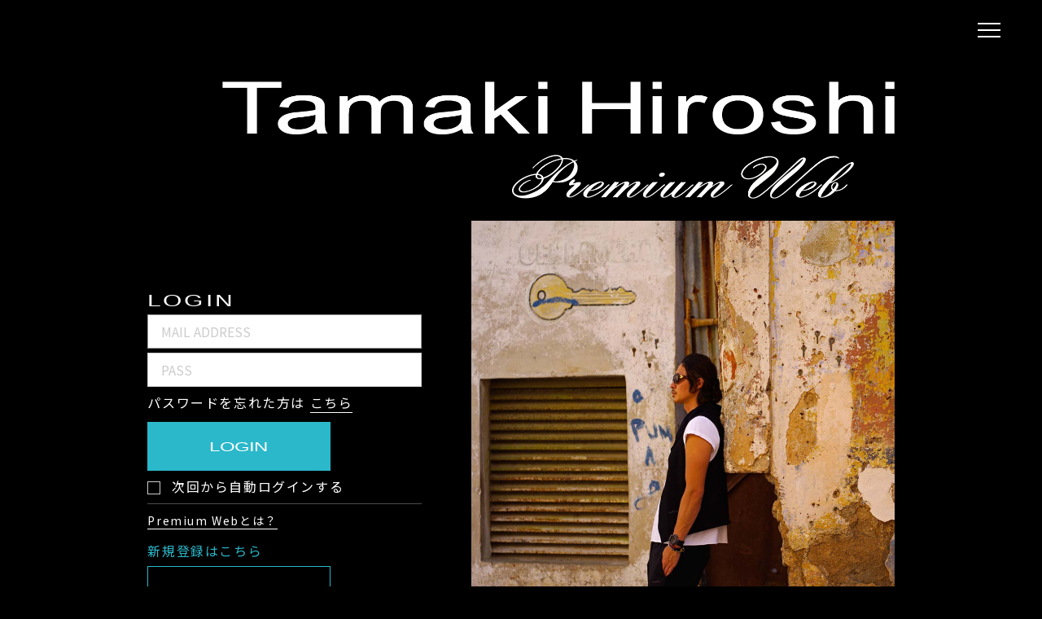

--- FILE ---
content_type: text/html; charset=UTF-8
request_url: https://www.tamakihiroshi.com/premium?redirect_to=https%3A%2F%2Fwww.tamakihiroshi.com%2Fpremium%2Fnews%2Fdetail%2F238
body_size: 14922
content:
<!DOCTYPE html>
<html class="no-js" lang="ja">
<head prefix="og: http://ogp.me/ns# fb: http://ogp.me/ns/fb# article: http://ogp.me/ns/article#">
<meta charset="utf-8">
<meta http-equiv="X-UA-Compatible" content="IE=edge">
<meta name="viewport" content="width=device-width, initial-scale=1.0">
  <meta name="keywords" content="玉木宏,Hiroshi Tamaki,ファンクラブ">
  <meta name="description" content="アオイコーポレーション所属の俳優玉木宏（たまきひろし）の有料WEBサービス(PC・スマートフォン対応)-メンバー限定の動画や写真が見放題！-">
  <meta name="csrf-token" content="x3uhiQHgBzkFmkEzjMfvmC0Qy55c7sEGUS2iUGIb">
  <!-- OGP Settings -->
  <meta property="og:type" content="article">
  <meta property="og:site_name" content="Tamaki Hiroshi Premium Web">
  <meta property="og:title" content="Entrance | Tamaki Hiroshi Premium Web">
  <meta property="og:url" content="https://www.tamakihiroshi.com/premium">
  <meta property="og:image" content="https://www.tamakihiroshi.com/assets/img/premium/common/ogp/ogp.png">
  <meta property="og:description" content="アオイコーポレーション所属の俳優玉木宏（たまきひろし）の有料WEBサービス(PC・スマートフォン対応)-メンバー限定の動画や写真が見放題！-">
  <meta property="og:locale" content="ja_JP">
  <title>ENTRANCE | Tamaki Hiroshi Premium Web</title>
<!-- Begin CSS -->
<!-- <link href="https://fonts.googleapis.com/css?family=Roboto:400,400i,700,700i" rel="stylesheet"> -->
<link href="https://fonts.googleapis.com/css?family=Noto+Sans+JP:400,500,700&display=swap&subset=japanese" rel="stylesheet">
<link href="https://fonts.googleapis.com/css?family=Montserrat:400,600&display=swap" rel="stylesheet">
<link rel="stylesheet" href="https://use.fontawesome.com/releases/v5.7.2/css/all.css" integrity="sha384-fnmOCqbTlWIlj8LyTjo7mOUStjsKC4pOpQbqyi7RrhN7udi9RwhKkMHpvLbHG9Sr" crossorigin="anonymous">


<link rel="stylesheet" href="/assets/css/premium/vendor/slick.css">
<link rel="stylesheet" href="/assets/css/premium/vendor/slick-theme.css">
<link rel="stylesheet" href="/assets/css/premium/vendor/colorbox.css">
<link rel="stylesheet" href="/assets/css/premium/style.css?ver230414">
<!-- Begin other links -->
<link rel="icon" href="/assets/img/premium/common/ogp/favicon.ico">
<link rel="apple-touch-icon" href="/assets/img/premium/common/ogp/apple-touch-icon.png">
<!-- Google tag (gtag.js) -->
<script async src="https://www.googletagmanager.com/gtag/js?id=G-L4X494D1XX"></script>
<script>
  window.dataLayer = window.dataLayer || [];
  function gtag(){dataLayer.push(arguments);}
  gtag('js', new Date());
  gtag('config', 'G-L4X494D1XX');
</script>
<!-- Begin JavaScripts (Load JavaScripts at bottom, this will reduce page load time) -->
<script src="https://ajax.googleapis.com/ajax/libs/jquery/1.12.0/jquery.min.js"></script>
<script src="https://cdnjs.cloudflare.com/ajax/libs/modernizr/2.8.3/modernizr.min.js"></script>
<!--script src="https://cdnjs.cloudflare.com/ajax/libs/jquery-easing/1.3/jquery.easing.min.js"></script-->
<script src="/assets/script/premium/vendor/js.cookie.js"></script>
<script src="/assets/script/premium/vendor/jquery.mobile.eventTap.js"></script>
<script src="/assets/script/premium/vendor/snap.svg-min.js"></script>
<script src="/assets/script/premium/vendor/anime.min.js"></script>
<script src="/assets/script/premium/vendor/jquery.crea.smoothscroll.js"></script>
<script src="/assets/script/premium/vendor/jquery.matchHeight-min.js"></script>
<script src="/assets/script/premium/vendor/slick.min.js"></script>
<script src="/assets/script/premium/vendor/jquery.colorbox-min.js"></script>
<script src="/assets/script/premium/init.js?ver230322"></script>
<script src="/assets/script/premium/contents.js"></script>






</head>

<body   id="entrance" class=""
>

<div id="app" class="">
  <div id="container">

    
    <header id="header" class="l-header">
  <div class="hamburgerWrap">
    <div class="burger" data-nav-handler="fade">
      <div class="burgerPattyWrap">
        <div class="burgerPatty"></div>
        <div class="burgerPatty"></div>
        <div class="burgerPatty"></div>
      </div>
    </div>
  </div>

  <div class="header-innerWrap">
    <div class="headerWrap">
      <div class="header">
        <h1 class="logo">
          <a href="https://www.tamakihiroshi.com/premium/home" data-effect="fade">
            <img src="/assets/img/premium/common/premiumLogo.png" alt="HiroshiTamaki premium">
          </a>
        </h1>
      </div>
    </div><!-- End [div class="headerWrap"] -->
    <div class="header_rightCon">
      <div class="navsmallMenu">
        <div class="itemNav">
          <a data-effect="fade" href="https://www.instagram.com/hiroshitamaki_official/" target="_blank"><i class="icon-img fab fa-instagram"></i></a>
        </div>
        <div class="itemNav">
          <a href="https://www.tamakihiroshi.com/premium/contact" data-effect="fade" class="">
            <i class="icon-img fas fa-envelope"></i>
          </a>
        </div>
        <div class="itemNav">
          <a href="https://www.tamakihiroshi.com/premium/faq" data-effect="fade" class="">
            <i class="icon-img fas fa-question-circle"></i>
          </a>
        </div>
      </div>
      <div class="burgerLayoutUnderNav">
        <div class="navMenuIcon">
          
                    
                      
            <div class="itemNav navLogout">
              <a class="logout fontWide-06em" data-effect="fade" href="https://www.tamakihiroshi.com/premium">
                <span class="iconImg">
                  <img class="officialLogoBurgerLayoutNone" src="/assets/img/premium/common/header/icon-logIn_blue.png" alt="LOGIN">
                  <img class="officialLogoBurgerLayout" src="/assets/img/premium/common/header/icon-logIn_black.png" alt="LOGIN">
                </span>
                <span class="txt sans-serif-en fontWide scale fontWide-06em">LOGIN</span>
              </a>
            </div>
                    <div class="itemNav mypageNav">
            <a class="mypage fontWide-06em" data-effect="fade" href="https://www.tamakihiroshi.com/premium/mypage">
              <span class="iconImg">
                <img src="/assets/img/premium/common/header/icon-myPage_white.png" alt="HiroshiTamaki premium">
              </span>
              <span class="txt sans-serif-en fontWide scale">MYPAGE</span>
            </a>
          </div>
        </div>
        <div class="navLogin">
          <div class="sans-serif-en">
            <div class="official">
              <a class="fontWide-08em" data-effect="fade" href="https://www.tamakihiroshi.com">
                <span class="officialLogoImg iconImg">
                  <img src="/assets/img/premium/common/header/icon-official_black.png" width="40" height="41" alt="OFFICIAL">
                </span>
                <span class="text sans-serif-en fontWide scale fontWide-08em">OFFICIAL</span>
              </a>
            </div>
          </div>
        </div><!-- End [div class="navLogin"] -->
      </div>
    </div><!-- End [div class="header_rightCon"] -->
  </div><!-- End [div class="header-innerWrap"] -->
</header><!-- End [header id="header" class="l-header"] -->

    
    <nav id="nav" class="l-nav">
    <div class="innerNav">
      <div class="navGlobal">
        <div class="menuBrand">
          <a href="https://www.tamakihiroshi.com/premium/home" data-effect="fade">
            <h1 class="logo">
              <img src="/assets/img/premium/common/header/premiumLogo.png" alt="HiroshiTamaki premiumweb">
            </h1>
          </a>
        </div>

        <ul class="navList menuList">
          <li class="itemNav menuItem fontWide-03em displaySp entranceTop">
            <a href="https://www.tamakihiroshi.com/premium/home" class="menuLink">
              <span class="topItemWrap">
                <span class="en fontWide scale"><span class="accentColorOpen">T</span>OP</span>
              </span>
            </a>
          </li>
          <li class="itemNav menuItem fontWide-04em">
            <a href="https://www.tamakihiroshi.com/premium/news" class="menuLink">
              <span class="premiumNewstemWrap">
                <span class="en fontWide scale shoulder">PREMIUM</span>
                <span class="en fontWide scale"><span class="accentColorOpen">N</span>EWS</span>
              </span>
            </a>
          </li>
          <li class="itemNav menuItem fontWide-05em">
            <a href="https://www.tamakihiroshi.com/premium/movie" class="menuLink">
              <span class="movieItemWrap">
                <span class="en fontWide scale"><span class="accentColorOpen">M</span>OVIE</span>
              </span>
            </a>
          </li>
          <li class="itemNav menuItem fontWide-05em">
            <a href="https://www.tamakihiroshi.com/premium/photo" class="menuLink">
              <span class="photoItemWrap">
                <span class="en fontWide scale"><span class="accentColorOpen">P</span>HOTO</span>
              </span>
            </a>
          </li>
          <li class="itemNav menuItem fontWide-06em">
            <a href="https://www.tamakihiroshi.com/premium/report" class="menuLink">
              <span class="reportItemWrap">
                <span class="en fontWide scale"><span class="accentColorOpen">R</span>EPORT</span>
              </span>
            </a>
          </li>
          <li class="itemNav menuItem fontWide-07em burgerLayoutMypage">
            <a href="https://www.tamakihiroshi.com/premium/mypage" class="menuLink">
              <span class="reportItemWrap">
                <span class="en fontWide scale">MY PAGE</span>
              </span>
            </a>
          </li>
        </ul>
        <div id="smallLink">
          <ul class="itemList">
            <!-- <li class="item"><a href="https://www.tamakihiroshi.com/premium/faq" data-effect="fade"><i class="icon-img fas fa-question-circle"></i>よくあるご質問</a></li> -->
            <li class="item"><a href="https://www.tamakihiroshi.com/premium/terms" data-effect="fade">利用規約</a></li>
            <li class="item"><a href="https://www.tamakihiroshi.com/premium/about" data-effect="fade">Premium Webのご案内</a></li>
            <li class="item"><a href="https://www.tamakihiroshi.com/premium/sitepolicy" data-effect="fade">サイトポリシー</a></li>
            <li class="item"><a href="https://www.tamakihiroshi.com/premium/law" data-effect="fade">特定商取引法に基づく表記</a></li>
            <li class="item"><a href="https://www.tamakihiroshi.com/premium/privacy" data-effect="fade">プライバシーポリシー</a></li>
          </ul>
        </div>
      </div>
    </div>
  </nav>
  <!-- End [nav id="nav" class="l-nav"]-->
    <div id="mainContents">
      
        <div class="entranceWrap">
    <div class="l-inner">
      <h2 class="premiumTitle">
        <figure class="tamakiLogoTxt">
          <img class="copy-guard" src="/assets/img/premium/entrance/premiumWeb_logo.png" alt="image">
        </figure>
        <figure class="premiumLogoTxt">
          <img class="copy-guard" src="/assets/img/premium/entrance/premiumWeb-script_logo.png" alt="image">
        </figure>
      </h2>
      <div class="mainCon">
        
                <div class="loginCon">
          <span class="loginTitle textEn sans-serif-en fontWide scale fontWide-05em left">
            LOGIN
          </span>
          <form
              action="https://www.tamakihiroshi.com/premium?redirect_to=https%3A%2F%2Fwww.tamakihiroshi.com%2Fpremium%2Fnews%2Fdetail%2F238"
              method="post"
              >
            <input type="hidden" name="_token" value="x3uhiQHgBzkFmkEzjMfvmC0Qy55c7sEGUS2iUGIb">
                        <div class="idBox">
              <!-- <label>ログインID</label> -->
              <input
                  type="text"
                  name="email"
                  value=""
                  placeholder="MAIL ADDRESS"
                  autofocus
                  >
                          </div>
            <div class="passBox">
              <!-- <label>パスワード</label> -->
              <input
                  type="password"
                  name="password"
                  value=""
                  placeholder="PASS"
                  >
                          </div>
            <p class="forgetTxt">
              パスワードを忘れた方は
              <a class="fcWhite underLine color-white" href="https://www.tamakihiroshi.com/premium/forgot-password" data-effect="fade">こちら</a>
            </p>
            <div class="formButton wrapColumn loginBtnWrap">
              <div class="col-8 col-sp-8 loginBtn">
                <button
                    type="submit"
                    name="action"
                    value="login"
                    class="btn w100"
                    >
                    <span class="txt en">LOGIN</span>
                </button>
              </div>
            </div>
            <div class="checkboxWrap">
              <input
                  type="checkbox"
                  name="remember"
                  value="on"
                  id="remember"
                                    >
              <i class="icon-checkbox"></i>
              <label for="remember">次回から自動ログインする</label>
            </div>
            <p class="premiumAbout mb10">
              <a class="fcWhite underLine color-white" data-effect="fade" href="https://www.tamakihiroshi.com/premium/about">Premium Webとは？</a>
            </p>
            <p class="registerTxt mb5">新規登録はこちら</p>
            <div class="formButton wrapColumn registerBtnWrap">
              <div class="col-8 col-sp-8 registerBtn">
                <a href="https://www.tamakihiroshi.com/premium/flow" class="btn solid" data-effect="fade">
                  <span class="txt en">REGISTER</span>
                </a>
              </div>
            </div>
          </form>
        </div><!-- loginCon -->
        
        
        
        <div class="tamakiImgCon">
          <figure class="tamakiImg">
            <img class="copy-guard" src="/assets/img/premium/entrance/premiumWeb_img.jpg" alt="image">
          </figure>
        </div><!-- tamakiImgCon -->
      </div><!-- mainCon -->
    </div>
    <div class="copyRight fcWhite">
      玉木宏Premium Webに掲載されている記事、写真、音声、映像等あらゆる素材を、いかなる方法においても無断で複写・転載することは禁じられております。<br>
Copyright AOI CORPORATION.Inc All rights reserved.
    </div>
  </div>
    </div>

  </div><!-- End [div id="container"] -->
</div><!-- End [div id="app"] -->

</body>
</html>


--- FILE ---
content_type: text/css
request_url: https://www.tamakihiroshi.com/assets/css/premium/style.css?ver230414
body_size: 142131
content:
@charset "UTF-8";abbr,address,article,aside,audio,b,blockquote,body,canvas,caption,cite,code,dd,del,details,dfn,div,dl,dt,em,fieldset,figcaption,figure,footer,form,h1,h2,h3,h4,h5,h6,header,hgroup,html,i,iframe,img,ins,kbd,label,legend,li,mark,menu,nav,object,ol,p,pre,q,samp,section,small,span,strong,summary,table,tbody,td,tfoot,th,thead,time,tr,ul,var,video{margin:0;padding:0;border:none;outline:none;background:transparent;font-family:inherit;font-size:100%;font-style:normal;font-weight:400;vertical-align:baseline}img{vertical-align:bottom}article,aside,canvas,details,figcaption,figure,footer,header,hgroup,menu,nav,section,summary{display:block}:focus{outline:none}a,a:active,a:hover,a:link,a:visited{margin:0;padding:0;outline:0;font-size:100%;vertical-align:baseline;cursor:pointer}ol,ul{list-style:none}table{border-spacing:0}caption,td,th{text-align:left}fieldset{border:none}input,select,textarea{font-family:inherit;font-size:100%}input,select{vertical-align:middle}input.checkbox,input.radio,input[type=checkbox],input[type=radio]{position:relative;top:-.1em;margin-top:0;margin-bottom:0}textarea{overflow:auto}button,label{cursor:pointer}blockquote,q{quotes:none}blockquote:after,blockquote:before,q:after,q:before{content:"";content:none}abbr[title],dfn[title]{border-bottom:1px dotted;cursor:help}del{text-decoration:line-through}ins,mark{background-color:#ffb;color:#000;text-decoration:none}hr{display:block;height:1px;margin:0;padding:0;border:none;border-top:1px solid #ccc}*{-webkit-box-sizing:border-box;box-sizing:border-box}html{background-color:#000;font-size:10px}#mainContents{margin-top:1em}body{-webkit-tap-highlight-color:transparent;-webkit-text-size-adjust:100%;-webkit-font-smoothing:antialiased;-moz-osx-font-smoothing:grayscale;-webkit-box-sizing:border-box;box-sizing:border-box;height:100%;color:#fff;font-family:Noto Sans JP,メイリオ,Meiryo,sans-serif;font-size:16px;font-size:1.6rem;-webkit-font-variant-ligatures:none;font-variant-ligatures:none;font-weight:400;letter-spacing:.1em;line-height:1.8}.mb2{margin-bottom:2px}.mb5{margin-bottom:5px}.mb10{margin-bottom:10px}.mb15{margin-bottom:15px}.mb20{margin-bottom:20px}.mb30{margin-bottom:30px}.mb40{margin-bottom:40px}.mb50{margin-bottom:50px}.mb60{margin-bottom:60px}.mb70{margin-bottom:70px}.mb80{margin-bottom:80px}.mb90{margin-bottom:90px}.mb100{margin-bottom:100px}.mb120{margin-bottom:120px}.mb150{margin-bottom:150px}.mb05em{margin-bottom:.5em}.mb10em{margin-bottom:1em}.mb15em{margin-bottom:1.5em}.mb20em{margin-bottom:2em}.mt2{margin-top:2px}.mt5{margin-top:5px}.mt10{margin-top:10px}.mt15{margin-top:15px}.mt20{margin-top:20px}.mt25{margin-top:25px}.pt5{padding-top:5px}.pt10{padding-top:10px}.pt15{padding-top:15px}.pt20{padding-top:20px}.pt30{padding-top:30px}.pt40{padding-top:40px}.pt50{padding-top:50px}.pt60{padding-top:60px}.pt70{padding-top:70px}.pt80{padding-top:80px}.pt100{padding-top:100px}.pt120{padding-top:120px}.pt150{padding-top:150px}.pt05em{padding-top:.5em}.pt10em{padding-top:1em}.pt15em{padding-top:1.5em}.pt20em{padding-top:2em}.pl5{padding-left:5px}.pl10{padding-left:10px}.pl15{padding-left:15px}.pl20{padding-left:20px}.pl30{padding-left:30px}.pl40{padding-left:40px}.pl50{padding-left:50px}.pl60{padding-left:60px}.pl70{padding-left:70px}.pl80{padding-left:80px}.pl100{padding-left:100px}.pl120{padding-left:120px}.pl150{padding-left:150px}.pr5{padding-right:5px}.pr10{padding-right:10px}.pr15{padding-right:15px}.pr20{padding-right:20px}.pr30{padding-right:30px}.pr40{padding-right:40px}.pr50{padding-right:50px}.pr60{padding-right:60px}.pr70{padding-right:70px}.pr80{padding-right:80px}.pr100{padding-right:100px}.pr120{padding-right:120px}.pr150{padding-right:150px}.boderBox{-webkit-box-sizing:border-box;box-sizing:border-box}body span{font-weight:inherit}.fwBold,.strong,strong{font-weight:700}.fwNormal{font-weight:400}.italic{font-style:italic}.sans-serif{font-family:Noto Sans JP,メイリオ,Meiryo,sans-serif}.serif{font-family:ヒラギノ明朝 ProN,Hiragino Mincho ProN,ヒラギノ明朝 Pro,Hiragino Mincho Pro,HGS明朝E,serif}.sans-serif-en{font-family:arial,serif}.serif-en{font-family:Times New Roman,serif}.fcWhite{color:#fff}.fcBlack{color:#000}.fcGray{color:#333}.fcGrayLight{color:#999}.fcGrayPale{color:#ccc}.fcMain{color:#2ab8ca}.fcSub{color:#fcc800}.fcPickUp{color:#f1f900}.fcError{color:#2ab8ca}.fs10{font-size:10px;font-size:1rem}.fs11{font-size:11px;font-size:1.1rem}.fs12{font-size:12px;font-size:1.2rem}.fs13{font-size:13px;font-size:1.3rem}.fs14{font-size:14px;font-size:1.4rem}.fs15{font-size:15px;font-size:1.5rem}.fs16{font-size:16px;font-size:1.6rem}.fs18{font-size:18px;font-size:1.8rem}.fs20{font-size:20px;font-size:2rem}.fs22{font-size:22px;font-size:2.2rem}.fs23{font-size:23px;font-size:2.3rem}.fs24{font-size:24px;font-size:2.4rem}.fs25{font-size:25px;font-size:2.5rem}.fs26{font-size:26px;font-size:2.6rem}.fs28{font-size:28px;font-size:2.8rem}.fs30{font-size:30px;font-size:3rem}.fs31{font-size:31px;font-size:3.1rem}.fs32{font-size:32px;font-size:3.2rem}.fs36{font-size:36px;font-size:3.6rem}.fs37{font-size:37px;font-size:3.7rem}.fs38{font-size:38px;font-size:3.8rem}.fs40{font-size:40px;font-size:4rem}.fs48{font-size:40px;font-size:4.8rem}.fs60{font-size:60px;font-size:6rem}.fs64{font-size:64px;font-size:6.4rem}.fs76{font-size:76px;font-size:7.6rem}.fs50per{font-size:50%}.fs60per{font-size:60%}.fs70per{font-size:70%}.fs75per{font-size:75%}.fs80per{font-size:80%}.fs85per{font-size:85%}.fs90per{font-size:90%}.fs110per{font-size:110%}.fs120per{font-size:120%}.fs130per{font-size:130%}.fs140per{font-size:140%}.fs150per{font-size:150%}.lh10{line-height:1}.lh12{line-height:1.2}.lh14{line-height:1.4}.lh16{line-height:1.6}.lh18{line-height:1.8}.lh20{line-height:2}.ls05{letter-spacing:.05em}.ls10{letter-spacing:.1em}.ls20{letter-spacing:.2em}.ls-05{letter-spacing:-.05em}.ls-10{letter-spacing:-.1em}.ls-20{letter-spacing:-.2em}.note{font-size:1.3rem;line-height:1.6}.indent-1,.note{display:inline-block}.indent-1{padding-left:1em;text-indent:-1em}.wordBreakAll{word-break:break-all}img,video{max-width:100%;height:auto;vertical-align:bottom}.imageReplace{overflow:hidden;text-indent:100%;white-space:nowrap}a,a:active,a:hover,a:link,a:visited{outline:none;text-decoration:none}a{color:#000}a,a:hover{text-decoration:none}a.underLine{text-decoration:inherit!important}a.underLine.color-white{border-bottom:1px solid #fff}a.underLine.color-black{border-bottom:1px solid #000}a.noUnderline{text-decoration:none}a.color-text-dark{color:#898989}a.transition{-webkit-transition:all .3s ease-in-out;transition:all .3s ease-in-out}a.alpha:hover{opacity:.4}ul{counter-reset:cntOl}ul li{font-weight:inherit;list-style-type:none}ul.discColorMain li,ul.disc li,ul.squareColorMain li{position:relative;padding-left:1.25em}ul.discColorMain li:before,ul.disc li:before,ul.squareColorMain li:before{display:inline-block;position:absolute;top:.8em;left:0;width:.5em;height:.5em;margin-top:-.25em;border-radius:50%;background-color:#999;content:""}ul.discColorMain li:before{background-color:#2ab8ca}ul.square li{position:relative;padding-left:1.25em}ul.square li:before{display:inline-block;position:absolute;top:.8em;left:0;width:.5em;height:.5em;margin-top:-.25em;background-color:#000;content:""}ul.squareColorMain li:before{background-color:#2ab8ca}.square{position:relative}.square:before{display:inline-block;width:10px;height:10px;margin-right:.5em;background-color:#000;content:""}.square.fcWhite:before{background-color:#fff}ol{counter-reset:cntOl}ol li{position:relative;padding-left:2em;font-weight:inherit;list-style-type:none}ol li:before{display:inline-block;position:absolute;top:0;left:0;width:1.5em;color:inherit;font-family:arial,serif;font-weight:700;text-align:right;white-space:nowrap;content:counter(cntOl) ".";counter-increment:cntOl}ol.listNumColorMain li:before{color:#2ab8ca}ol.listNumCircleColorMain li:before{top:.1em;width:1.75em;padding-top:.1em;border-radius:50%;background-color:#2ab8ca;color:#fff;font-size:.9em;line-height:1.65em;text-align:center;content:counter(cntOl)}h1,h2,h3,h4,h5,h6{font-weight:700}table{width:100%;border:1px solid #ccc;border-bottom:0;border-collapse:collapse}table tr{border-bottom:1px solid #ccc}table td,table th{padding:.5em 1em}table th{background-color:#999;font-weight:700}table th.is-bronze{background-color:#c0741c;color:#fff}table th.is-silver{background-color:#bbb}table th.is-gold{background-color:#eac045}table th.is-platinum{background-color:#6a6665;color:#fff}table.tableFill{border:none}table.tableFill tr{border-bottom:1px solid #fff}table.tableFill th{background-color:#ccc}table.tableFill td{background-color:#d1d1d1}hr{clear:both}hr.dot{border-top:1px dotted #ccc}.displayInlineBlock{display:inline-block}.displayInline{display:inline}.displayBlock{display:block}.displayNone{display:none}.posRelative{position:relative}.posAbsolute{position:absolute}.posFixed{position:fixed}.posStatic{position:static}.zMax{z-index:10000000000000000}.floatLeft{float:left}.floatRight{float:right}.clearLeft{clear:left}.clearRight{clear:right}.clearBoth{clear:both}.txtLeft{text-align:left}.txtCenter{text-align:center}.txtRight{text-align:right}.verticalTop{vertical-align:top}.verticalMiddle{vertical-align:middle}.verticalBottom{vertical-align:bottom}.btn,.btn:active,.btn:hover,.btn:link,.btn:visited{-webkit-appearance:none;-moz-appearance:none;appearance:none;-webkit-box-sizing:border-box;box-sizing:border-box;display:inline-block;position:relative;height:60px;padding:1.1em 1.5em 1em;border:none;outline:none;background-color:#2ab8ca;color:#fff;font:inherit;line-height:1.4;text-decoration:none;cursor:pointer;-webkit-transition:all .3s ease;transition:all .3s ease}.btn .en,.btn:active .en,.btn:hover .en,.btn:link .en,.btn:visited .en{font-family:arial,sans-serif}.btn .en.txt,.btn:active .en.txt,.btn:hover .en.txt,.btn:link .en.txt,.btn:visited .en.txt{display:inline-block;z-index:2;position:relative;width:100%;-webkit-transform:scaleX(1.5);transform:scaleX(1.5)}.btn .ja,.btn:active .ja,.btn:hover .ja,.btn:link .ja,.btn:visited .ja{font-family:Noto Sans JP,メイリオ,Meiryo,sans-serif}.btn .ja.txt,.btn:active .ja.txt,.btn:hover .ja.txt,.btn:link .ja.txt,.btn:visited .ja.txt{display:inline-block;z-index:2;position:relative;width:100%}.btn:active:after,.btn:after,.btn:hover:after,.btn:link:after,.btn:visited:after{z-index:1;position:absolute;top:0;left:0;width:0;height:100%;background:-webkit-gradient(linear,left top,right top,from(rgba(0,206,232,.95)),color-stop(64%,rgba(128,109,203,.95)),to(rgba(196,51,205,.95)));background:linear-gradient(90deg,rgba(0,206,232,.95),rgba(128,109,203,.95) 64%,rgba(196,51,205,.95));font-size:16px;-webkit-animation:bgGradation 30s linear infinite;animation:bgGradation 30s linear infinite;content:"";-webkit-transition:all .3s;transition:all .3s}.btn:active:hover:after,.btn:hover:after,.btn:hover:hover:after,.btn:link:hover:after,.btn:visited:hover:after{width:100%}.btn.solid,.btn:active.solid,.btn:hover.solid,.btn:link.solid,.btn:visited.solid{width:100%;border:1px solid #2ab8ca;background-color:transparent;text-align:center}.btn.solid:after,.btn:active.solid:after,.btn:hover.solid:after,.btn:link.solid:after,.btn:visited.solid:after{display:none}.btn.solid .txt,.btn:active.solid .txt,.btn:hover.solid .txt,.btn:link.solid .txt,.btn:visited.solid .txt{color:#2ab8ca}.btn.sub,.btn:active.sub,.btn:hover.sub,.btn:link.sub,.btn:visited.sub{background:#fcc800;color:#898989}.btn.whiteMain,.btn:active.whiteMain,.btn:hover.whiteMain,.btn:link.whiteMain,.btn:visited.whiteMain{border:1px solid #2ab8ca;background:#fff;color:#2ab8ca}.btn.whiteMain:hover,.btn:active.whiteMain:hover,.btn:hover.whiteMain:hover,.btn:link.whiteMain:hover,.btn:visited.whiteMain:hover{background-color:#2ab8ca;color:#fff}.btn.whiteBlack,.btn:active.whiteBlack,.btn:hover.whiteBlack,.btn:link.whiteBlack,.btn:visited.whiteBlack{border:1px solid #000;background:#fff;color:#000}.btn.whiteBlack:hover,.btn:active.whiteBlack:hover,.btn:hover.whiteBlack:hover,.btn:link.whiteBlack:hover,.btn:visited.whiteBlack:hover{background-color:#000;color:#fff}.btn.white,.btn:active.white,.btn:hover.white,.btn:link.white,.btn:visited.white{background:#fff;color:#898989}.btn.gray,.btn:active.gray,.btn:hover.gray,.btn:link.gray,.btn:visited.gray{background:#ccc;color:#000}.btn.dark,.btn:active.dark,.btn:hover.dark,.btn:link.dark,.btn:visited.dark{background:#000;color:#fff}.btn.ghost,.btn:active.ghost,.btn:hover.ghost,.btn:link.ghost,.btn:visited.ghost{border:1px solid #898989;background:transparent;color:#898989}.btn.disabled,.btn:active.disabled,.btn:active:disabled,.btn:disabled,.btn:hover.disabled,.btn:hover:disabled,.btn:link.disabled,.btn:link:disabled,.btn:visited.disabled,.btn:visited:disabled{background:#ccc;color:#999;cursor:default;pointer-events:none}.btn.paddingWide,.btn:active.paddingWide,.btn:hover.paddingWide,.btn:link.paddingWide,.btn:visited.paddingWide{padding:1.1em 3em 1em}.btn.hoverNone:hover:after,.btn:active.hoverNone:hover:after,.btn:hover.hoverNone:hover:after,.btn:link.hoverNone:hover:after,.btn:visited.hoverNone:hover:after{display:none}.btn.large,.btn:active.large,.btn:hover.large,.btn:link.large,.btn:visited.large{padding:1.2em 1.75em 1.1em;font-size:1.8rem}.btn.largeX,.btn:active.largeX,.btn:hover.largeX,.btn:link.largeX,.btn:visited.largeX{padding:1.2em 1.75em 1.1em;font-size:2rem}.btn.largeXX,.btn:active.largeXX,.btn:hover.largeXX,.btn:link.largeXX,.btn:visited.largeXX{padding:1.2em 1.75em 1.1em}.btn.small,.btn:active.small,.btn:hover.small,.btn:link.small,.btn:visited.small{padding:.5em 1em;font-size:1.4rem}.btn.smallX,.btn:active.smallX,.btn:hover.smallX,.btn:link.smallX,.btn:visited.smallX{padding:.5em 1em;font-size:1.2rem}.btn.smallXX,.btn:active.smallXX,.btn:hover.smallXX,.btn:link.smallXX,.btn:visited.smallXX{padding:.5em 1em;font-size:1rem}.btn.w100,.btn:active.w100,.btn:hover.w100,.btn:link.w100,.btn:visited.w100{-webkit-box-sizing:border-box;box-sizing:border-box;width:100%}.btn.solid,.btn:active.solid,.btn:hover.solid,.btn:link.solid,.btn:visited.solid{border-radius:0}.btn.radius,.btn:active.radius,.btn:hover.radius,.btn:link.radius,.btn:visited.radius{border-radius:.25em}.btn.round,.btn:active.round,.btn:hover.round,.btn:link.round,.btn:visited.round{padding-right:2em;padding-left:2em;border-radius:9999px}.btn.hasArrowRight,.btn:active.hasArrowRight,.btn:hover.hasArrowRight,.btn:link.hasArrowRight,.btn:visited.hasArrowRight{padding-right:1em}.btn.hasArrowRight.large,.btn:active.hasArrowRight.large,.btn:hover.hasArrowRight.large,.btn:link.hasArrowRight.large,.btn:visited.hasArrowRight.large{padding-right:1.25em}.btn.hasArrowRight.small,.btn.hasArrowRight.smallX,.btn.hasArrowRight.smallXX,.btn:active.hasArrowRight.small,.btn:active.hasArrowRight.smallX,.btn:active.hasArrowRight.smallXX,.btn:hover.hasArrowRight.small,.btn:hover.hasArrowRight.smallX,.btn:hover.hasArrowRight.smallXX,.btn:link.hasArrowRight.small,.btn:link.hasArrowRight.smallX,.btn:link.hasArrowRight.smallXX,.btn:visited.hasArrowRight.small,.btn:visited.hasArrowRight.smallX,.btn:visited.hasArrowRight.smallXX{padding-right:.75em}.btn.hasArrowRight [class^=icon-],.btn:active.hasArrowRight [class^=icon-],.btn:hover.hasArrowRight [class^=icon-],.btn:link.hasArrowRight [class^=icon-],.btn:visited.hasArrowRight [class^=icon-]{position:relative;top:-.05em;margin-left:1em}.btn.hasArrowLeft,.btn:active.hasArrowLeft,.btn:hover.hasArrowLeft,.btn:link.hasArrowLeft,.btn:visited.hasArrowLeft{padding-left:1em}.btn.hasArrowLeft.large,.btn:active.hasArrowLeft.large,.btn:hover.hasArrowLeft.large,.btn:link.hasArrowLeft.large,.btn:visited.hasArrowLeft.large{padding-left:1.25em}.btn.hasArrowLeft.small,.btn.hasArrowLeft.smallX,.btn.hasArrowLeft.smallXX,.btn:active.hasArrowLeft.small,.btn:active.hasArrowLeft.smallX,.btn:active.hasArrowLeft.smallXX,.btn:hover.hasArrowLeft.small,.btn:hover.hasArrowLeft.smallX,.btn:hover.hasArrowLeft.smallXX,.btn:link.hasArrowLeft.small,.btn:link.hasArrowLeft.smallX,.btn:link.hasArrowLeft.smallXX,.btn:visited.hasArrowLeft.small,.btn:visited.hasArrowLeft.smallX,.btn:visited.hasArrowLeft.smallXX{padding-left:.75em}.btn.hasArrowLeft [class^=icon-],.btn:active.hasArrowLeft [class^=icon-],.btn:hover.hasArrowLeft [class^=icon-],.btn:link.hasArrowLeft [class^=icon-],.btn:visited.hasArrowLeft [class^=icon-]{position:relative;top:-.05em;margin-right:1em}.no-touch .btn [class^=icon-] path,.no-touch .btn [class^=icon-] svg{-webkit-transition:all .3s ease;transition:all .3s ease}.no-touch .btn:hover.ghost{background-color:#898989;color:#fff}.no-touch .btn:hover.ghost [class^=icon-] svg path.line{stroke:#fff}.no-touch .btn:hover.ghost [class^=icon-] svg path.surface{fill:#fff}.no-touch .btn:hover.disabled{background-color:#d1d1d1;color:#333}button,input,select,textarea{margin:0;padding:0;border:none;border-radius:0;outline:none;background:none}select::-ms-expand{display:none}button,input.txt,input[type=button],input[type=email],input[type=password],input[type=reset],input[type=search],input[type=submit],input[type=tel],input[type=text],input[type=url],textarea{-webkit-appearance:none;-moz-appearance:none;appearance:none}input.txt,input[type=email],input[type=password],input[type=search],input[type=tel],input[type=text],input[type=url],textarea{-webkit-box-sizing:border-box;box-sizing:border-box;width:100%;padding:.85em 1.25em .65em;border:1px solid #ccc;background-color:#fff;-webkit-transition:border-color .2s ease;transition:border-color .2s ease}input.txt:focus,input[type=email]:focus,input[type=password]:focus,input[type=search]:focus,input[type=tel]:focus,input[type=text]:focus,input[type=url]:focus,textarea:focus{border-color:#999}textarea{height:8em;vertical-align:bottom}::-webkit-input-placeholder{color:#ccc;opacity:1}::-moz-placeholder{color:#ccc;opacity:1}:-ms-input-placeholder{color:#ccc;opacity:1}select optgroup{color:#bc0b16}select optgroup option{color:#898989}.selectWrap{position:relative}.selectWrap:after{display:block;position:absolute;top:50%;right:1em;margin-top:-3px;border-top:7px solid #898989;border-right:5px solid transparent;border-left:5px solid transparent;content:""}.selectWrap select{-webkit-appearance:none;-moz-appearance:none;appearance:none;-webkit-box-sizing:border-box;box-sizing:border-box;width:100%;padding:.85em 2em .65em 1.25em;border:1px solid #ccc;background-color:#fff;-webkit-transition:border-color .2s ease;transition:border-color .2s ease}.selectWrap select:focus{border-color:#999}.checkboxGroupWrap,.radioGroupWrap{display:-webkit-box;display:-ms-flexbox;display:flex;-ms-flex-wrap:wrap;flex-wrap:wrap;margin-right:-.75em;margin-left:-.75em}.checkboxWrap,.radioWrap{position:relative;margin:.25em .75em}.checkboxWrap .checkbox,.checkboxWrap .radio,.checkboxWrap input[type=checkbox],.checkboxWrap input[type=radio],.radioWrap .checkbox,.radioWrap .radio,.radioWrap input[type=checkbox],.radioWrap input[type=radio]{position:absolute;top:0;left:0;opacity:0}.checkboxWrap .checkbox+.icon-checkbox,.checkboxWrap .checkbox+.icon-radio,.checkboxWrap .radio+.icon-checkbox,.checkboxWrap .radio+.icon-radio,.checkboxWrap input[type=checkbox]+.icon-checkbox,.checkboxWrap input[type=checkbox]+.icon-radio,.checkboxWrap input[type=radio]+.icon-checkbox,.checkboxWrap input[type=radio]+.icon-radio,.radioWrap .checkbox+.icon-checkbox,.radioWrap .checkbox+.icon-radio,.radioWrap .radio+.icon-checkbox,.radioWrap .radio+.icon-radio,.radioWrap input[type=checkbox]+.icon-checkbox,.radioWrap input[type=checkbox]+.icon-radio,.radioWrap input[type=radio]+.icon-checkbox,.radioWrap input[type=radio]+.icon-radio{display:inline-block;position:relative;bottom:-.25em;width:1em;height:1em;margin-right:.5em;border:1px solid #ccc;background-color:#fff;vertical-align:baseline}.checkboxWrap .checkbox+.icon-checkbox:after,.checkboxWrap .checkbox+.icon-radio:after,.checkboxWrap .radio+.icon-checkbox:after,.checkboxWrap .radio+.icon-radio:after,.checkboxWrap input[type=checkbox]+.icon-checkbox:after,.checkboxWrap input[type=checkbox]+.icon-radio:after,.checkboxWrap input[type=radio]+.icon-checkbox:after,.checkboxWrap input[type=radio]+.icon-radio:after,.radioWrap .checkbox+.icon-checkbox:after,.radioWrap .checkbox+.icon-radio:after,.radioWrap .radio+.icon-checkbox:after,.radioWrap .radio+.icon-radio:after,.radioWrap input[type=checkbox]+.icon-checkbox:after,.radioWrap input[type=checkbox]+.icon-radio:after,.radioWrap input[type=radio]+.icon-checkbox:after,.radioWrap input[type=radio]+.icon-radio:after{display:block;position:absolute;top:50%;left:50%;content:"";opacity:0;-webkit-transition:all .2s ease-in;transition:all .2s ease-in}.checkboxWrap .checkbox+.icon-checkbox:after,.checkboxWrap .radio+.icon-checkbox:after,.checkboxWrap input[type=checkbox]+.icon-checkbox:after,.checkboxWrap input[type=radio]+.icon-checkbox:after,.radioWrap .checkbox+.icon-checkbox:after,.radioWrap .radio+.icon-checkbox:after,.radioWrap input[type=checkbox]+.icon-checkbox:after,.radioWrap input[type=radio]+.icon-checkbox:after{width:60%;height:30%;margin-top:-35%;margin-left:-35%;-webkit-transform:rotate(-45deg);transform:rotate(-45deg);border-bottom:2px solid #2ab8ca;border-left:2px solid #2ab8ca}.checkboxWrap .checkbox+.icon-radio,.checkboxWrap .radio+.icon-radio,.checkboxWrap input[type=checkbox]+.icon-radio,.checkboxWrap input[type=radio]+.icon-radio,.radioWrap .checkbox+.icon-radio,.radioWrap .radio+.icon-radio,.radioWrap input[type=checkbox]+.icon-radio,.radioWrap input[type=radio]+.icon-radio{border-radius:50%}.checkboxWrap .checkbox+.icon-radio:after,.checkboxWrap .radio+.icon-radio:after,.checkboxWrap input[type=checkbox]+.icon-radio:after,.checkboxWrap input[type=radio]+.icon-radio:after,.radioWrap .checkbox+.icon-radio:after,.radioWrap .radio+.icon-radio:after,.radioWrap input[type=checkbox]+.icon-radio:after,.radioWrap input[type=radio]+.icon-radio:after{width:50%;height:50%;margin-top:-25%;margin-left:-25%;border-radius:50%;background:#2ab8ca}.checkboxWrap .checkbox:checked+.icon-checkbox:after,.checkboxWrap .checkbox:checked+.icon-radio:after,.checkboxWrap .radio:checked+.icon-checkbox:after,.checkboxWrap .radio:checked+.icon-radio:after,.checkboxWrap input[type=checkbox]:checked+.icon-checkbox:after,.checkboxWrap input[type=checkbox]:checked+.icon-radio:after,.checkboxWrap input[type=radio]:checked+.icon-checkbox:after,.checkboxWrap input[type=radio]:checked+.icon-radio:after,.radioWrap .checkbox:checked+.icon-checkbox:after,.radioWrap .checkbox:checked+.icon-radio:after,.radioWrap .radio:checked+.icon-checkbox:after,.radioWrap .radio:checked+.icon-radio:after,.radioWrap input[type=checkbox]:checked+.icon-checkbox:after,.radioWrap input[type=checkbox]:checked+.icon-radio:after,.radioWrap input[type=radio]:checked+.icon-checkbox:after,.radioWrap input[type=radio]:checked+.icon-radio:after{opacity:1}.checkboxWrap .checkbox:focus+.icon-checkbox,.checkboxWrap .checkbox:focus+.icon-radio,.checkboxWrap .radio:focus+.icon-checkbox,.checkboxWrap .radio:focus+.icon-radio,.checkboxWrap input[type=checkbox]:focus+.icon-checkbox,.checkboxWrap input[type=checkbox]:focus+.icon-radio,.checkboxWrap input[type=radio]:focus+.icon-checkbox,.checkboxWrap input[type=radio]:focus+.icon-radio,.radioWrap .checkbox:focus+.icon-checkbox,.radioWrap .checkbox:focus+.icon-radio,.radioWrap .radio:focus+.icon-checkbox,.radioWrap .radio:focus+.icon-radio,.radioWrap input[type=checkbox]:focus+.icon-checkbox,.radioWrap input[type=checkbox]:focus+.icon-radio,.radioWrap input[type=radio]:focus+.icon-checkbox,.radioWrap input[type=radio]:focus+.icon-radio{border-color:#999}.checkboxWrap input[name=remember],.radioWrap input[name=remember]{z-index:1;top:1rem;width:auto;cursor:pointer}.cf:after,.clearfix:after{display:block;clear:both;content:""}#headerNavWrap{z-index:10;position:fixed;width:100%;background-color:#000}.l-container{position:relative;height:auto;overflow:hidden}.l-container,.l-inner{-webkit-box-sizing:border-box;box-sizing:border-box;width:100%}.l-inner{padding-right:2%;padding-left:2%}.header-inner,.l-inner{margin-right:auto;margin-left:auto}.header-inner{-webkit-box-sizing:border-box;box-sizing:border-box}.mainContents{margin-bottom:4rem}.headerNavWrap{z-index:1000;position:sticky;top:0;right:0;left:0}.l-header{position:relative}.l-header .logo a{display:block}.l-header .btnHeaderSp{display:block;z-index:1;position:absolute;top:2rem;right:2rem;-webkit-box-orient:horizontal;-webkit-box-direction:reverse;-ms-flex-direction:row-reverse;flex-direction:row-reverse;-ms-flex-negative:0;flex-shrink:0;-webkit-box-align:center;-ms-flex-align:center;align-items:center}.headerWrap .header img{width:100%;max-width:280px;height:100%;max-height:85px}.header_navItemWrap{-webkit-box-align:end;-ms-flex-align:end;align-items:flex-end}.header-innerWrap,.header_navItemWrap{display:-webkit-box;display:-ms-flexbox;display:flex}div:not(#entrance) .blackBG .headerWrap{display:none!important}.l-contents{padding-bottom:60px}.l-side{margin-top:40px}.l-nav{z-index:3;color:#fff}.l-nav,.l-nav .l-inner{position:relative;width:100%}.l-nav .l-inner{z-index:1;padding-right:2%;padding-left:2%}.l-nav a{display:inline-block;text-decoration:none;opacity:1;-webkit-transition:opacity .2s ease;transition:opacity .2s ease}.no-touch .l-nav a:hover{opacity:.5}.innerNav{width:100%}.is-active .navGlobal{display:-webkit-box;display:-ms-flexbox;display:flex;-ms-flex-wrap:wrap;flex-wrap:wrap}body.fixed{position:fixed}.navGlobal{display:-webkit-box;display:-ms-flexbox;display:flex;position:relative;-webkit-box-pack:center;-ms-flex-pack:center;justify-content:center;width:100%;line-height:1.4}.navGlobal .menuBrand{border-bottom:1px solid #666}.navGlobal .navList{display:-webkit-box;display:-ms-flexbox;display:flex;-webkit-box-align:baseline;-ms-flex-align:baseline;align-items:baseline;-webkit-box-pack:end;-ms-flex-pack:end;justify-content:flex-end;width:100%;margin-left:auto}.navGlobal .navList a{color:#fff;font-weight:700}.navGlobal .navList a,.navGlobal .navList a .en{font-family:arial,serif}.navGlobal .navList a .ja{font-family:Noto Sans JP,メイリオ,Meiryo,sans-serif}.navGlobal .navList .itemNav{margin-left:5rem}.navGlobal .navList .itemNav .topItemWrap{position:relative}#smallLink{display:none}.burgerLayoutUnderNav,.navsmallMenu{display:-webkit-box;display:-ms-flexbox;display:flex;-webkit-box-align:baseline;-ms-flex-align:baseline;align-items:baseline}.navsmallMenu{margin-right:3rem;margin-bottom:1rem;margin-left:2rem}.navsmallMenu .itemNav{margin-top:auto}.navsmallMenu a{color:#fff}.navsmallMenu a span{position:relative;top:-.25rem;margin-left:.5rem}.navsmallMenu .fa-twitter{color:#1da1f2}.navsmallMenu .fa-youtube{color:red}.navsmallMenu .fa-instagram{color:#f13f79}.navsmallMenu .itemNav{margin-right:1rem}.navsmallMenu .itemNav:last-child{margin-right:0}.navsmallMenu .itemNav .icon-img{display:inline-block;vertical-align:middle}.navMenuIcon{margin-top:auto;margin-bottom:1rem}.navMenuIcon,.navMenuIcon .itemNav a{display:-webkit-box;display:-ms-flexbox;display:flex}.navMenuIcon .itemNav a{-webkit-box-orient:vertical;-webkit-box-direction:normal;-ms-flex-direction:column;flex-direction:column;-webkit-box-align:center;-ms-flex-align:center;align-items:center}.navMenuIcon .itemNav a .txt{margin-top:auto;font-size:1rem;text-align:center}.navMenuIcon .itemNav a .iconImg{display:inline-block;height:30px;margin-bottom:1rem;vertical-align:middle}.navMenuIcon .itemNav a .iconImg img{width:100%;margin-top:auto}.navMenuIcon .itemNav .mypage{color:#fff}.navMenuIcon .itemNav .mypage img{max-width:28px;max-height:30px}.navMenuIcon .itemNav .logout{color:#2ab8ca}.navMenuIcon .itemNav .logout img{max-width:20px;max-height:24px}.navLogin{display:inline-block}.navLogin,.navLogin div{height:100%}.navLogin.displaySp{background-color:#fff}.navLogin .navList{display:-webkit-box;display:-ms-flexbox;display:flex;-webkit-box-orient:vertical;-webkit-box-direction:normal;-ms-flex-direction:column;flex-direction:column}.navLogin a{display:block;padding:.25em .5em;color:#999;font-weight:700;text-decoration:none;text-transform:uppercase}.navLogin a .en{font-family:arial,serif}.navLogin a .ja{font-family:Noto Sans JP,メイリオ,Meiryo,sans-serif}.navLogin .official a{display:-webkit-box;display:-ms-flexbox;display:flex;-webkit-box-orient:vertical;-webkit-box-direction:normal;-ms-flex-direction:column;flex-direction:column;-webkit-box-align:center;-ms-flex-align:center;align-items:center;-webkit-box-pack:center;-ms-flex-pack:center;justify-content:center;height:100%;padding:1rem 2rem .7rem;background-color:#fff;color:#000}.navLogin .official a .officialLogoImg{display:inline-block;margin-bottom:1.2rem;vertical-align:middle}.navLogin .official a .officialLogoImg img{max-width:29px;max-height:32px}.navLogin.displaySp .ja{display:block}.navLogin.displaySp [class*=icon-]{width:24px;height:24px;margin-right:.25em;vertical-align:baseline}.navLogin .text{display:inline-block;margin-top:.7rem;font-weight:700;letter-spacing:.05em;line-height:1.2;text-align:center}.officialLogoBurgerLayout{display:none}.blackBG{display:-webkit-box;display:-ms-flexbox;display:flex;position:relative;-webkit-box-orient:vertical;-webkit-box-direction:reverse;-ms-flex-direction:column-reverse;flex-direction:column-reverse;-ms-flex-wrap:wrap;flex-wrap:wrap}.blackBG #mainContents{display:none}.blackBG #header,.blackBG #headerNavWrap{position:static}.blackBG #nav{position:absolute;top:0}.blackBG .officialLogoBurgerLayout{display:block}.blackBG .officialLogoBurgerLayoutNone{display:none}.blackBG .header_rightCon{display:-webkit-box;display:-ms-flexbox;display:flex;-ms-flex-wrap:wrap;flex-wrap:wrap;width:100%}.blackBG .header_rightCon .navsmallMenu{-webkit-box-pack:center;-ms-flex-pack:center;justify-content:center;width:100%;margin-right:0;margin-bottom:2rem;margin-left:0}.blackBG .header_rightCon .navsmallMenu .itemNav{margin-right:2rem}.blackBG .header_rightCon .navsmallMenu .itemNav:last-child{margin-right:0}.blackBG .header_rightCon .navsmallMenu .itemNav a{font-size:2.8rem}.blackBG .header_rightCon .navsmallMenu .fa-instagram{color:#fff}.blackBG .header_rightCon .burgerLayoutUnderNav{-webkit-box-align:center;-ms-flex-align:center;align-items:center;-webkit-box-pack:center;-ms-flex-pack:center;justify-content:center;width:100%;height:4.5em}.blackBG .header_rightCon .burgerLayoutUnderNav .navMenuIcon{width:100%;height:100%;margin-bottom:0}.blackBG .header_rightCon .burgerLayoutUnderNav .navMenuIcon a{height:100%}.blackBG .header_rightCon .burgerLayoutUnderNav .navMenuIcon .iconImg{display:-webkit-box;display:-ms-flexbox;display:flex;height:100%}.blackBG .header_rightCon .burgerLayoutUnderNav .navMenuIcon .officialLogoBurgerLayout{display:inline-block;vertical-align:middle}.blackBG .header_rightCon .burgerLayoutUnderNav .iconImg{margin-bottom:.5em}.blackBG .header_rightCon .burgerLayoutUnderNav .navLogout{width:100%;border:1px solid #2ab8ca}.blackBG .header_rightCon .burgerLayoutUnderNav .navLogout .logout{-webkit-box-orient:unset;-webkit-box-direction:unset;-ms-flex-direction:unset;flex-direction:unset;-webkit-box-pack:center;-ms-flex-pack:center;justify-content:center;width:100%;padding:0}.blackBG .header_rightCon .burgerLayoutUnderNav .navLogout .logout .iconImg{-webkit-box-align:center;-ms-flex-align:center;align-items:center;-webkit-box-pack:center;-ms-flex-pack:center;justify-content:center;width:40px;height:40px;margin-bottom:.5em;border-radius:35px;background-color:#2ab8ca}.blackBG .header_rightCon .burgerLayoutUnderNav .navLogout .logout .iconImg img{margin-top:0}.blackBG .header_rightCon .burgerLayoutUnderNav .navLogout .logout .txt{margin-top:-.5em;margin-left:4rem;color:#2ab8ca;font-size:1.6rem;font-weight:700;text-align:left}.blackBG .header_rightCon .burgerLayoutUnderNav .navLogin{width:100%}.blackBG .header_rightCon .burgerLayoutUnderNav .navLogin .official a{-webkit-box-orient:unset;-webkit-box-direction:unset;-ms-flex-direction:unset;flex-direction:unset;width:100%;padding:0}.blackBG .header_rightCon .burgerLayoutUnderNav .navLogin .official .text{display:inline-block;margin-top:0}.blackBG .header_rightCon .burgerLayoutUnderNav .navLogin .official .officialLogoImg{display:inline-block}.blackBG .header_rightCon .burgerLayoutUnderNav .navLogin .official .officialLogoImg img{display:inline-block;vertical-align:middle}.blackBG .burgerLayoutMypage{position:relative;left:1.5em}.blackBG .burgerLayoutMypage:before{display:inline-block;position:absolute;left:0;left:-4.5em;width:25px;height:22px;background-image:url(/assets/img/premium/common/header/icon-myPage_whiteSp.png);background-repeat:no-repeat;background-size:contain;content:""}.blackBG .menuBrand{padding-top:2.5rem}.blackBG .headerWrap{z-index:3;position:absolute;top:0}.blackBG .header-innerWrap{display:-webkit-box;display:-ms-flexbox;display:flex;margin-top:10rem;padding:0}.blackBG .innerNav{width:100%}.blackBG .l-nav{display:-webkit-box!important;display:-ms-flexbox!important;display:flex!important;-webkit-box-pack:center;-ms-flex-pack:center;justify-content:center}.blackBG .l-nav .itemNav span{color:#fff!important}.blackBG .l-nav .itemNav span.accentColorOpen{color:#2ab8ca!important}.blackBG .itemNav.mypageNav{display:none}.blackBG #smallLink{display:block;padding-top:1rem;padding-bottom:1rem;background-color:#202020}.blackBG #smallLink .itemList{font-size:1.3rem;text-align:center}.blackBG #smallLink .item{margin-bottom:.25em}.blackBG #smallLink .item a{color:#fff}.l-footer{z-index:1;position:relative;padding-top:30px;padding-bottom:20px;background-color:#000;color:#999}.l-footer a{display:inline-block;font-size:1.2rem;text-decoration:none}.l-footer .footerInnerWrap{display:-webkit-box;display:-ms-flexbox;display:flex;-ms-flex-wrap:wrap;flex-wrap:wrap;width:100%;padding-top:1.5rem;padding-bottom:5rem}.l-footer .footerLogo{margin-right:auto}.l-footer .footerLogo img{width:100%;max-width:200px}.l-footer .footerBlockWrap{display:-webkit-box;display:-ms-flexbox;display:flex;margin-left:auto}.l-footer .footerItem a{color:#c9c9c9}.l-footer .footerItem a .txt{display:inline-block}.l-footer .footerBlock01{margin-right:10rem;line-height:1.5}.l-footer .footerBlock01 .footerItem a{font-family:arial,serif;font-size:1.2rem}.l-footer .footerBlock02{display:-webkit-box;display:-ms-flexbox;display:flex;-webkit-box-orient:vertical;-webkit-box-direction:normal;-ms-flex-direction:column;flex-direction:column;font-size:1.2rem;font-weight:600;line-height:1.5}.l-footer .footerBlock02 .footerItem{padding-left:.8rem}.l-footer .footerIcon:before{margin-left:-1.8rem;padding-right:.5rem;font-family:Font Awesome\ 5 Free}.l-footer .footerIcon.Mail:before{content:"\F0E0"}.l-footer .footerIcon.Caution:before{content:"\F059"}.l-footer .copyWrap{text-align:center}.l-footer .copyWrap .fa-instagram{color:#fff}.l-footer .copyWrap .copyright{font-family:arial,serif;font-size:1rem;font-weight:700}.shortContents{position:relative}#js-breakpointChecker{z-index:-100;position:absolute;width:0;height:0;overflow:hidden}#js-breakpointChecker div{display:none}[class^=icon-]{display:inline-block;vertical-align:middle}[class^=icon-] svg{stroke-width:2;width:100%;height:100%;vertical-align:top}[class^=icon-].main svg circle.line,[class^=icon-].main svg path.line,[class^=icon-].main svg polygon.line,[class^=icon-].main svg rect.line{stroke:#2ab8ca}[class^=icon-].main svg circle.surface,[class^=icon-].main svg path.surface,[class^=icon-].main svg polygon.surface,[class^=icon-].main svg rect.surface{fill:#2ab8ca}[class^=icon-].sub svg circle.line,[class^=icon-].sub svg path.line,[class^=icon-].sub svg polygon.line,[class^=icon-].sub svg rect.line{stroke:#fcc800}[class^=icon-].sub svg circle.surface,[class^=icon-].sub svg path.surface,[class^=icon-].sub svg polygon.surface,[class^=icon-].sub svg rect.surface{fill:#fcc800}[class^=icon-].white svg circle.line,[class^=icon-].white svg path.line,[class^=icon-].white svg polygon.line,[class^=icon-].white svg rect.line{stroke:#fff}[class^=icon-].white svg circle.surface,[class^=icon-].white svg path.surface,[class^=icon-].white svg polygon.surface,[class^=icon-].white svg rect.surface{fill:#fff}[class^=icon-].gray svg circle.line,[class^=icon-].gray svg path.line,[class^=icon-].gray svg polygon.line,[class^=icon-].gray svg rect.line{stroke:#999}[class^=icon-].gray svg circle.surface,[class^=icon-].gray svg path.surface,[class^=icon-].gray svg polygon.surface,[class^=icon-].gray svg rect.surface{fill:#999}[class^=icon-].grayPale svg circle.line,[class^=icon-].grayPale svg path.line,[class^=icon-].grayPale svg polygon.line,[class^=icon-].grayPale svg rect.line{stroke:#ccc}[class^=icon-].grayPale svg circle.surface,[class^=icon-].grayPale svg path.surface,[class^=icon-].grayPale svg polygon.surface,[class^=icon-].grayPale svg rect.surface{fill:#ccc}[class^=icon-].transition svg circle,[class^=icon-].transition svg path{-webkit-transition:all .3s ease;transition:all .3s ease}.no-touch .btn:hover [class^=icon-].transition svg circle,.no-touch .btn:hover [class^=icon-].transition svg path{stroke:#fff}.icon-arrow{position:relative;top:-.12em;width:5px;height:10px}.icon-arrow svg{stroke-width:1.5}.icon-arrow.small{width:4px;height:6px}.icon-arrow.large{width:8px;height:16px}.icon-arrow.largeX{width:12px;height:24px}.icon-arrow.largeX svg{stroke-width:1.7}.icon-arrow.arrowLeft{-webkit-transform:rotateY(-180deg);transform:rotateY(-180deg)}.icon-arrow.arrowUp{-webkit-transform:rotate(-90deg);transform:rotate(-90deg)}.icon-arrow.arrowDown{-webkit-transform:rotate(90deg);transform:rotate(90deg)}.icon-close,.icon-menu{stroke-width:2;width:34px}.iframeWrapper{position:relative;width:100%;padding-top:56.25%}.iframeWrapper iframe,.iframeWrapper video{position:absolute;top:0;left:0;width:100%!important;height:100%!important}.bgColorMain{background-color:#2ab8ca}.bgColorMainDark{background-color:#bc0b16}.bgColorMainLight{background-color:#eca0a8}.bgColorMainPale{background-color:#f5d0d3}.bgColorSub{background-color:#fcc800}.bgColorSubDark{background-color:#fbb200}.bgColorSubLight{background-color:#fdde66}.bgColorSubPale{background-color:#fef4cc}.bgColorGray{background-color:#ccc}.bgColorGrayDark{background-color:#000}.bgColorGrayLight{background-color:#999}.bgColorGrayPale{background-color:#d1d1d1}[class*=bgColor]{-webkit-box-sizing:border-box;box-sizing:border-box;padding:1em 1.5em}.has-border{border:1px solid #ccc}.has-border.bwBold{border-width:2px}.has-border.bcColorMain{border-color:#2ab8ca}.has-border.bcBlack{border-color:#898989}.has-border-top{border-top:1px solid #ccc}.has-border-top.bwBold{border-top-width:2px}.has-border-top.bcColorMain{border-top-color:#2ab8ca}.has-border-top.bcBlack{border-top-color:#898989}.fontWide{height:1em}.fontWide.scale{display:inline-block;-webkit-transform:scaleX(1.5);transform:scaleX(1.5)}.fontWide.scale.left{-webkit-transform-origin:top left;transform-origin:top left}.fontWide-03em{width:3.45em}.fontWide-04em{width:4.6em}.fontWide-05em{width:5.75em}.fontWide-06em{width:6.9em}.fontWide-07em{width:8.05em}.fontWide-08em{width:9.2em}.fontWide-10em{width:11.5em}.fontWide-11em{width:12.65em}.fontWide-12em{width:13.8em}.pageTitle.news .shoulder{display:inline-block;height:1em;margin-bottom:1.5rem;font-size:2rem;font-weight:500}.accentColor{color:#2ab8ca}.titleLevel1{font-size:2.4rem;font-weight:700;line-height:1.2}.titleLevel2{font-weight:700;line-height:1.4}.titleLevel2 .textEn{font-family:arial,serif;font-size:4rem}.titleLevel2 .textJa{font-family:Noto Sans JP,メイリオ,Meiryo,sans-serif;font-size:3rem;font-weight:500}.titleLevel3{font-size:1.8rem;font-weight:700;line-height:1.4}.pageTitle{position:relative;padding-top:10px;padding-bottom:20px;background-size:cover;color:#000}.pageTitle .l-inner{z-index:1;position:relative}.pageTitle .textEn{color:#fff;font-family:arial,serif;font-weight:500;line-height:1}.pageTitle .textJa{color:#fff;font-family:Noto Sans JP,メイリオ,Meiryo,sans-serif;font-weight:500}.pageTitle .accent{position:relative}.pageTitle .accent:after{display:block;z-index:0;position:absolute;right:-12rem;bottom:1.2rem;width:8rem;height:.2rem;background-color:#000;content:""}.pageTitle .pageTitleSubTxt{display:block;padding-top:5px;font-size:110%}.titleSkewBgColorMain{display:inline-block;position:relative;padding:1.1em 2em 1em 0;-webkit-transform:skewX(-30deg);transform:skewX(-30deg);background-color:#bc0b16;background-image:linear-gradient(90deg,#bc0b16 80px,#2ab8ca 81px);color:#fff}.titleSkewBgColorMain:after{display:block;z-index:0;position:absolute;top:0;bottom:0;left:-9999px;width:10000px;background-color:#bc0b16;content:""}.titleSkewBgColorMain .itemText{z-index:1;position:relative;-webkit-transform:skewX(30deg);transform:skewX(30deg)}.titleSkewBgColorMain .textEn{text-transform:uppercase}.titleSkewBgColorMain .textEn+.textJa{margin-left:.75em}.titleSkewBgColorMainReverse{position:relative;padding:.3em 2em;-webkit-transform:skewX(-30deg);transform:skewX(-30deg);background-color:#2ab8ca;color:#fff}.titleSkewBgColorMainReverse .itemText{z-index:1;position:relative;-webkit-transform:skewX(30deg);transform:skewX(30deg)}.titleSkewBgColorMainReverse .itemText .textJa{font-size:30px;font-size:3rem}.titleHasMark{position:relative;padding-left:1.5em}.titleHasMark:before{position:absolute;top:50%;left:0;height:1em;-webkit-transform:skewX(-30deg) translateY(-50%);transform:skewX(-30deg) translateY(-50%);border-right:5px solid #2ab8ca;border-left:4px solid #fcc800;content:""}.titleItalicEn{line-height:1.2;text-transform:uppercase}.titleBg,.titleBgColorMain,.titleBgColorSub,.titleBgGray,.titleBgGrayDark,.titleBgGrayLight{padding:.75em 1.25em}.titleBgColorMain{background-color:#2ab8ca;color:#fff}.titleBgColorSub{background-color:#fcc800;color:#fff}.titleBgGrayLight{background-color:#999}.titleBgGray{background-color:#ccc}.titleBgGrayDark{background-color:#000;color:#fff}.label,.labelBlack,.labelColorMain,.labelColorNew,.labelColorSub{display:inline-block;position:relative;padding:.25em .25em .25em 1em}.label:after,.labelBlack:after,.labelColorMain:after,.labelColorNew:after,.labelColorSub:after{display:block;z-index:0;position:absolute;top:0;right:-1em;bottom:0;width:2em;-webkit-transform:skewX(-30deg);transform:skewX(-30deg);content:""}.label .text,.labelBlack .text,.labelColorMain .text,.labelColorNew .text,.labelColorSub .text{display:inline-block;z-index:1;position:relative}.labelColorMain{color:#fff}.labelColorMain,.labelColorMain:after{background-color:#2ab8ca}.labelColorNew{z-index:1;color:#000;line-height:1}.labelColorNew,.labelColorNew:after{background-color:#f1f900}.labelBlack{color:#fff}.labelBlack,.labelBlack:after{background-color:#000}.labelColorSub{color:#fff}.labelColorSub,.labelColorSub:after{background-color:#fcc800}.numCircle,.numCircleBlack,.numCircleColorMain,.numCircleColorSub,.numCircleLarge,.numCircleLargeColorMain{display:inline-block;width:2em;border-radius:50%;line-height:2em;text-align:center}.numCircle .text,.numCircleBlack .text,.numCircleColorMain .text,.numCircleColorSub .text,.numCircleLarge .text,.numCircleLargeColorMain .text{display:inline-block;z-index:1;position:relative}.numCircleColorMain{background-color:#2ab8ca;color:#fff}.numCircleColorSub{background-color:#fcc800;color:#fff}.numCircleBlack{background-color:#000;color:#fff}.numCircleLarge,.numCircleLargeColorMain{display:-webkit-box;display:-ms-flexbox;display:flex;-webkit-box-orient:vertical;-webkit-box-direction:normal;-ms-flex-direction:column;flex-direction:column;-webkit-box-align:center;-ms-flex-align:center;align-items:center;-webkit-box-pack:center;-ms-flex-pack:center;justify-content:center;height:2em;font-size:40px;font-size:4rem}.numCircleLarge .text,.numCircleLargeColorMain .text{display:block;font-size:25%;line-height:1}.numCircleLarge .num,.numCircleLargeColorMain .num{display:block;line-height:1}.numCircleLargeColorMain{background-color:#2ab8ca;background-image:linear-gradient(120deg,#bc0b16 50%,#2ab8ca 0);color:#fff}.listDefAlternate .itemTitle{font-weight:700}.listDefAlternate .itemText:nth-of-type(odd),.listDefAlternate .itemTitle:nth-of-type(odd){background-color:#999}.contactBox{padding:2em;background-color:#fef4cc}.contactBox .address{display:block}.contactBox .fax{padding-left:2em}.contactBox .mailBox{display:block}.contactBox .mailBox .mail{padding-left:.5em}.pageNavWrap{display:-webkit-box;display:-ms-flexbox;display:flex;-webkit-box-pack:center;-ms-flex-pack:center;justify-content:center}.pageNav a{color:#000;text-decoration:none}.pageNo{margin:0 10rem}.pageNo a{color:#000;text-decoration:none}.pageNo a.current{padding:.25em 0;background-color:#fcc800}.pageNo a:last-child span:after{display:none}.pageNo span{position:relative;margin:0 1.5rem;font-size:1.8rem}.pageNo span:after{position:absolute;right:-2rem;bottom:4px;width:1px;height:.8em;background-color:#000;content:""}.narrowWidth{max-width:688px}.mediumWidth,.narrowWidth{-webkit-box-sizing:border-box;box-sizing:border-box;margin-right:auto;margin-left:auto}.mediumWidth{max-width:864px}.l-contents .fullWidth{margin-right:-180px;margin-left:-180px}.wrapColumn{display:-webkit-box;display:-ms-flexbox;display:flex;-ms-flex-wrap:wrap;flex-wrap:wrap}.wrapColumn>[class*=col]{-webkit-box-sizing:border-box;box-sizing:border-box}.wrapColumn.pos-center{-webkit-box-pack:center;-ms-flex-pack:center;justify-content:center}.wrapColumn.pos-right{-webkit-box-pack:end;-ms-flex-pack:end;justify-content:flex-end}.wrapColumn.pos-space-between{-webkit-box-pack:justify;-ms-flex-pack:justify;justify-content:space-between}.wrapColumn.align-center{-webkit-box-align:center;-ms-flex-align:center;align-items:center}.wrapColumn.align-bottom{-webkit-box-align:end;-ms-flex-align:end;align-items:flex-end}.wrapColumn.order-reverse{-webkit-box-orient:horizontal;-webkit-box-direction:reverse;-ms-flex-direction:row-reverse;flex-direction:row-reverse}.wrapColumn.has-margin{-webkit-box-sizing:border-box;box-sizing:border-box;margin-top:-20px;margin-right:-5px;margin-left:-5px}.wrapColumn.has-margin>[class*=col]{margin-top:20px;padding-right:5px;padding-left:5px}.wrapColumn.has-margin-wide{-webkit-box-sizing:border-box;box-sizing:border-box;margin-top:-30px;margin-right:-10px;margin-left:-10px}.wrapColumn.has-margin-wide>[class*=col]{margin-top:30px;padding-right:10px;padding-left:10px}.wrapColumn>.col-1{width:8.33%}.wrapColumn>.col-2{width:16.66%}.wrapColumn>.col-3{width:25%}.wrapColumn>.col-4{width:33.33%}.wrapColumn>.col-5{width:41.66%}.wrapColumn>.col-6{width:50%}.wrapColumn>.col-7{width:58.33%}.wrapColumn>.col-8{width:66.66%}.wrapColumn>.col-9{width:75%}.wrapColumn>.col-10{width:83.33%}.wrapColumn>.col-11{width:91.66%}.wrapColumn>.col-12{width:100%}.navHandler{-webkit-transition:opacity .3s ease;transition:opacity .3s ease}.navHandler.is-hidden{opacity:0}.navHandler.close .btn{background:transparent}.hamburgerWrap .burger{z-index:10;position:fixed;top:1rem;right:3%;width:2.8rem;height:2.8rem;padding:2.8rem;-webkit-transform:rotateY(0);transform:rotateY(0);border-radius:50%;cursor:pointer;-webkit-transition:all .4s cubic-bezier(.23,1,.32,1);transition:all .4s cubic-bezier(.23,1,.32,1)}.hamburgerWrap .burgerPattyWrap{position:relative;top:-1rem;left:-1.3rem;width:28px}.hamburgerWrap .burgerPatty{width:100%;height:2px;margin:0 0 6px;background:#fff;-webkit-transition:all .4s cubic-bezier(.23,1,.32,1);transition:all .4s cubic-bezier(.23,1,.32,1)}.hamburgerWrap .burgerPatty:last-child{margin-bottom:0}.hamburgerWrap .burger.is-close{-webkit-transform:rotate(180deg);transform:rotate(180deg)}.hamburgerWrap .burger.is-close .burgerPatty:first-child{-webkit-transform:rotate(45deg) translate(4px,6px);transform:rotate(45deg) translate(4px,6px)}.hamburgerWrap .burger.is-close .burgerPatty:nth-child(2){opacity:0}.hamburgerWrap .burger.is-close .burgerPatty:nth-child(3){-webkit-transform:rotate(-45deg) translate(5px,-7px);transform:rotate(-45deg) translate(5px,-7px)}.hamburgerWrap .menu{visibility:hidden;position:fixed;top:0;width:100%}.hamburgerWrap .menu.is-active{visibility:visible}.hamburgerWrap .menuBrand,.hamburgerWrap .menuList{display:-webkit-box;display:-ms-flexbox;display:flex;-webkit-box-orient:vertical;-webkit-box-direction:normal;-ms-flex-flow:column wrap;flex-flow:column wrap;-webkit-box-align:center;-ms-flex-align:center;align-items:center;-webkit-box-pack:center;-ms-flex-pack:center;justify-content:center;width:100%;overflow:hidden}.hamburgerWrap .menuList{margin:0;padding:0;-webkit-transform:translate3d(0,-100%,0);transform:translate3d(0,-100%,0);background:#000;list-style-type:none;-webkit-transition:all .4s cubic-bezier(.23,1,.32,1);transition:all .4s cubic-bezier(.23,1,.32,1)}.hamburgerWrap .menuList.is-active{padding-top:3rem;padding-bottom:3rem;-webkit-transform:translateZ(0);transform:translateZ(0)}.hamburgerWrap .menuBrand{-webkit-transform:translate3d(0,100%,0);transform:translate3d(0,100%,0);background:#fff;-webkit-transition:all .4s cubic-bezier(.23,1,.32,1);transition:all .4s cubic-bezier(.23,1,.32,1)}.hamburgerWrap .menuBrand.is-active{-webkit-transform:translateZ(0);transform:translateZ(0)}.hamburgerWrap .menuItem{width:100%;padding:1rem 0;-webkit-transform:translate3d(500px,0,0);transform:translate3d(500px,0,0);text-align:center;-webkit-transition:all .4s cubic-bezier(.23,1,.32,1);transition:all .4s cubic-bezier(.23,1,.32,1)}.hamburgerWrap .menuItem.is-active{-webkit-transform:translateZ(0);transform:translateZ(0)}.hamburgerWrap .menuLink{display:inline-block;position:relative;padding:15px 0;font-size:30px;font-weight:300;text-decoration:none}.hamburgerWrap .menuLink,.hamburgerWrap .menuLink:before{-webkit-transition:all .4s cubic-bezier(.23,1,.32,1);transition:all .4s cubic-bezier(.23,1,.32,1)}.hamburgerWrap .menuLink:before{position:absolute;bottom:0;left:50%;width:10px;height:2px;-webkit-transform:translateX(-50%);transform:translateX(-50%);background:#fff;content:""}.hamburgerWrap .menuLink:hover:before{width:100%}.hamburgerWrap .menu .menuItem:first-child{-webkit-transition-delay:.1s;transition-delay:.1s}.hamburgerWrap .menu .menuItem:nth-child(2){-webkit-transition-delay:.2s;transition-delay:.2s}.hamburgerWrap .menu .menuItem:nth-child(3){-webkit-transition-delay:.3s;transition-delay:.3s}.hamburgerWrap .menu .menuItem:nth-child(4){-webkit-transition-delay:.4s;transition-delay:.4s}.hamburgerWrap .menu .menuItem:nth-child(5){-webkit-transition-delay:.5s;transition-delay:.5s}.hamburgerWrap .menu .menuItem:nth-child(6){-webkit-transition-delay:.6s;transition-delay:.6s}#breadContentsWrap{position:relative;padding-bottom:2em}.breadcrumbs{margin-bottom:0;padding-top:2rem;padding-left:2rem;color:#c3c1c1;font-size:13px;font-size:1.3rem;letter-spacing:.05em;line-height:1.4;text-align:right}.breadcrumbs .icon-arrow{position:relative;top:-.1em;margin:0 .5em}.breadcrumbs .icon-arrow svg path{stroke:#999;stroke-width:1}.breadcrumbs a{color:#999;font-weight:400;text-decoration:none}.breadcrumbs a.underLine{display:inline-block;padding-bottom:.25rem;border-bottom:1px solid #999}.pagetop{z-index:99;position:fixed;right:10px;bottom:-50px;opacity:0;-webkit-transition:all .3s ease;transition:all .3s ease;-webkit-transition-property:opacity,bottom;transition-property:opacity,bottom}.pagetop.is-appear{bottom:10px;opacity:1}.pagetop.is-footer{position:absolute}.pagetop a{display:-webkit-box;display:-ms-flexbox;display:flex;-webkit-box-align:center;-ms-flex-align:center;align-items:center;-webkit-box-pack:center;-ms-flex-pack:center;justify-content:center;width:48px;height:48px;border-radius:50%;background-color:#000;text-decoration:none;-webkit-transition:all .3s ease;transition:all .3s ease}.pagetop a:hover{-webkit-transform:translateY(-10%);transform:translateY(-10%)}.pagetop .text{display:none}.form{max-width:865px;margin-right:auto;margin-left:auto}.form>.wrapColumn.has-margin{margin-top:0}.form>.wrapColumn.has-margin>[class*=col]{margin-top:25px}.form .formLabel{margin-bottom:5px;padding:.3em 1.25em .2em;background-color:#999;font-weight:700}.form .formLabel label{font-weight:inherit}.form .formItem.hasPadding{padding-right:1.25em;padding-left:1.25em}.form.is-confirm .wrapColumn+.wrapColumn{margin-top:25px;border-top:1px solid #ccc}.form.is-confirm .formLabel{color:#999}.form.is-confirm .formItem{font-weight:700}.formButtons .btnWrap{position:relative}.formButtons .btnWrap [class^=icon-]{position:absolute;top:50%}.formButtons .btnWrap .icon-arrow{margin-top:-5px}.formButtons .btnWrap .btn.hasArrowRight+[class^=icon-]{right:1em}.formButtons .btnWrap .btn.large.hasArrowRight+[class^=icon-]{right:1.75em}.formButtons .btnWrap .btn.hasArrowLeft+[class^=icon-]{left:1em}.formButtons .btnWrap .btn.large.hasArrowLeft+[class^=icon-]{left:1.75em}.formButtons .btnWrap input[type=button].btn,.formButtons .btnWrap input[type=reset].btn,.formButtons .btnWrap input[type=submit].btn{width:100%;text-align:inherit}.formButtons .btnWrap input[type=button].btn.hasArrowRight,.formButtons .btnWrap input[type=reset].btn.hasArrowRight,.formButtons .btnWrap input[type=submit].btn.hasArrowRight{padding-right:80px}.formButtons .btnWrap input[type=button].btn.hasArrowRight.large,.formButtons .btnWrap input[type=reset].btn.hasArrowRight.large,.formButtons .btnWrap input[type=submit].btn.hasArrowRight.large{padding-right:100px}.formButtons .btnWrap input[type=button].btn.hasArrowLeft,.formButtons .btnWrap input[type=reset].btn.hasArrowLeft,.formButtons .btnWrap input[type=submit].btn.hasArrowLeft{padding-left:80px;text-align:right}.formButtons .btnWrap input[type=button].btn.hasArrowLeft.large,.formButtons .btnWrap input[type=reset].btn.hasArrowLeft.large,.formButtons .btnWrap input[type=submit].btn.hasArrowLeft.large{padding-left:100px}.boxFormError{max-width:865px;margin-right:auto;margin-left:auto}.boxFormError .titleBoxFormError{color:#898989}.boxFormError .listError li+li{padding-top:.5em}.navLocalHorizontal{display:-webkit-box;display:-ms-flexbox;display:flex;-ms-flex-wrap:wrap;flex-wrap:wrap;-webkit-box-pack:center;-ms-flex-pack:center;justify-content:center;line-height:1.4;text-align:center}.navLocalHorizontal .itemNav{position:relative}.navLocalHorizontal .itemNav+.itemNav:before{display:block;position:absolute;top:50%;height:.9em;margin-top:-.45em;border-left:1px solid #ccc;content:""}.navLocalHorizontal .itemNav.is-current{position:relative;font-weight:700}.navLocalHorizontal .itemNav.is-current:after{display:block;position:absolute;right:0;bottom:0;left:0;border-bottom:2px solid #898989;content:""}.navLocalHorizontal a{color:#999;font-family:arial,serif;text-decoration:none;-webkit-transition:color .2s ease;transition:color .2s ease}.no-touch .navLocalHorizontal a:hover{color:#898989}.no-touch .navLocalHorizontal a.fcMain:hover{color:#2ab8ca}.navLocalHorizontal .itemNav.is-current a{color:#898989}.navLocalHorizontal.fcMain a{color:#999;text-decoration:none;-webkit-transition:color .2s ease;transition:color .2s ease}.no-touch .navLocalHorizontal.fcMain a:hover{color:#2ab8ca}.navLocalHorizontal.fcMain .itemNav.is-current{position:relative;font-weight:700}.navLocalHorizontal.fcMain .itemNav.is-current:after{display:block;position:absolute;right:0;bottom:0;left:0;border-bottom:4px solid #2ab8ca;content:""}.navLocalHorizontal.fcMain .itemNav.is-current a{color:#2ab8ca}.navLocalVerticalSp{position:relative}.navLocalVertical{line-height:1.4}.navLocalVertical .itemNav{font-size:1.4rem}.navLocalVertical .itemNav+.itemNav{margin-top:2px}.navLocalVertical a{-webkit-box-sizing:border-box;box-sizing:border-box;display:block;position:relative;width:100%;height:100%;padding:.75em 1.25em;background-color:#999;color:#898989;font-weight:400;text-decoration:none;-webkit-transition:color .2s ease;transition:color .2s ease}.no-touch .navLocalVertical a:hover{color:#999}.navLocalVertical a:before{display:none;position:absolute;top:50%;left:0;height:1.6em;-webkit-transform:translateY(-50%);transform:translateY(-50%);border:2px solid #2ab8ca;content:""}.navLocalVertical .itemNav.is-current a{background-color:#fcc800;color:#2ab8ca;font-weight:700}.navLocalVertical .itemNav.is-current a:before{display:block}.navLocalCompany{position:relative;margin-right:180px;margin-left:180px}.navLocalCompany .navListDesc .itemTitle{padding:.5em 1em;background-color:#d1d1d1;font-weight:700;line-height:1.4;text-align:center}.listButtons .btn{display:-webkit-box;display:-ms-flexbox;display:flex;-webkit-box-align:center;-ms-flex-align:center;align-items:center;-webkit-box-pack:justify;-ms-flex-pack:justify;justify-content:space-between}.listButtons .btn [class^=icon-]{-ms-flex-negative:0;flex-shrink:0}.navPage .btn{max-width:140px}.btnThumb{overflow:hidden}.btnThumb a{display:-webkit-box;display:-ms-flexbox;display:flex;background-color:#000;color:#fff;text-decoration:none;-webkit-transition:background-color .3s ease;transition:background-color .3s ease}.no-touch .btnThumb a:hover{background-color:#333}.btnThumb .itemThumb{padding:2px}.btnThumb .itemThumb img{vertical-align:top}.btnThumb .itemText{-webkit-box-sizing:border-box;box-sizing:border-box;display:-webkit-box;display:-ms-flexbox;display:flex;-webkit-box-flex:1;-ms-flex-positive:1;flex-grow:1;-webkit-box-align:center;-ms-flex-align:center;align-items:center;-webkit-box-pack:justify;-ms-flex-pack:justify;justify-content:space-between;padding:.5em 5%;font-weight:700;line-height:1.4}.btnThumb .itemText [class^=icon-]{-ms-flex-negative:0;flex-shrink:0}.bnrThumb{overflow:hidden}.bnrThumb a{display:-webkit-box;display:-ms-flexbox;display:flex;background-color:#2ab8ca;color:#fff;text-decoration:none}.bnrThumb .itemThumb{width:35%}.bnrThumb .itemThumb img{vertical-align:top}.bnrThumb .itemText{-webkit-box-sizing:border-box;box-sizing:border-box;display:-webkit-box;display:-ms-flexbox;display:flex;-webkit-box-align:center;-ms-flex-align:center;align-items:center;-webkit-box-pack:justify;-ms-flex-pack:justify;justify-content:space-between;width:65%;padding:.5em 5%;font-weight:700;line-height:1.4}.bnrThumb .itemText [class^=icon-]{-ms-flex-negative:0;flex-shrink:0}.mainImage{position:relative}.mainImage .itemImage{position:relative;overflow:hidden;background-color:#d1d1d1}.mainImage .itemImage img{z-index:0;position:absolute;top:50%;right:0;left:0;width:100%;-webkit-transform:translateY(-50%);transform:translateY(-50%)}.headerBgImage{position:relative}.headerBgImage .itemText{font-weight:700}.headerBgImage .itemText *{font-weight:inherit}.wysiwygWrap{line-height:1.4}.wysiwygWrap p{margin-bottom:1em}.wysiwygWrap iframe{width:100%}.wysiwygWrap td{border:1px solid #000}.wysiwygWrap em{font-style:italic}.boxQuote{padding-left:1.5em;border-left:6px solid #ccc}.boxQuoteText{font-style:italic;font-weight:700}.boxQuoteSource{padding-top:.5em;color:#999;font-size:75%;font-weight:700;text-align:right}.leagueHeader{padding-top:6px;padding-bottom:8px;background-color:#d1d1d1}.listLeague{display:-webkit-box;display:-ms-flexbox;display:flex;-webkit-box-align:center;-ms-flex-align:center;align-items:center}.listLeague a{display:block}.listLeague .itemtitle{margin-right:12px}.listLeague .itemtitle a{line-height:20px}.listLeague .itemtitle img{width:160px}.listLeague .itemList{width:24px;margin-right:4px;margin-left:4px}.listLeague .itemList a{-webkit-filter:grayscale(100%);filter:grayscale(100%);-webkit-transition:all .2s ease;transition:all .2s ease}.no-touch .listLeague .itemList a:hover{-webkit-filter:grayscale(0);filter:grayscale(0)}a[href^="tel:"],area[href^="tel:"]{color:inherit;text-decoration:none;cursor:text;pointer-events:none}[data-switch-img]{visibility:hidden}.js-tabContent{display:none}.js-tabContent:first-child,.slick-initialized .js-tabContent{display:block}.js-accordion .js-accordionContent{display:none;overflow:hidden;opacity:0}.js-accordion.is-open .js-accordionContent,.js-accordionSp.is-open .js-accordionContent{display:block;opacity:1}.js-accordionTrigger{position:relative;cursor:pointer}.js-modal{display:none;z-index:1000;position:fixed;top:0;right:0;bottom:0;left:0;background-color:#333;background-color:rgba(0,0,0,.9);cursor:pointer}.js-modal .js-modalInner{-webkit-justify-content:center;display:-webkit-box;display:-ms-flexbox;display:flex;-webkit-box-orient:vertical;-webkit-box-direction:normal;-ms-flex-direction:column;flex-direction:column;-webkit-box-pack:center;-ms-flex-pack:center;justify-content:center;height:100%}.js-modal .btnCloseModal{text-align:right}.js-modal .btnCloseModal .js-modalClose{display:inline-block}.js-modalContent{-webkit-box-sizing:border-box;box-sizing:border-box;display:none;overflow-y:auto;background-color:#fff}.js-modalContent.type-image{padding:0;background-color:transparent;text-align:center}.js-modalContent.type-image,.js-modalContent.type-image .wrapModalImage{display:-webkit-box;display:-ms-flexbox;display:flex;-webkit-box-orient:vertical;-webkit-box-direction:normal;-ms-flex-direction:column;flex-direction:column;-webkit-box-align:center;-ms-flex-align:center;align-items:center;-webkit-box-pack:center;-ms-flex-pack:center;justify-content:center}.js-modalContent.type-image .wrapModalImage{position:relative;cursor:auto}.js-modalContent.type-image .wrapModalImage .modalImage{-webkit-box-sizing:border-box;box-sizing:border-box;-ms-flex-negative:1;flex-shrink:1;padding:5px;background-color:#fff}.js-modalContent.type-image .wrapModalImage .modalImage img{max-height:100%}.js-modalContent.type-image .wrapModalImage .modalCaption{-ms-flex-negative:0;flex-shrink:0;padding-top:1.5em;color:#fff;font-size:1.4rem;font-weight:700}.js-modal .js-modalContent{display:block;cursor:auto}.js-modal .js-modalContent.type-image{display:-webkit-box;display:-ms-flexbox;display:flex;cursor:pointer}.readMoreBtn{display:inline-block;position:relative;width:100%;max-width:250px}.readMoreBtn a{position:relative;height:70px;overflow:hidden;-webkit-transform:none;transform:none;background:#2ab8ca;color:#fff;text-decoration:none;cursor:pointer;-webkit-transition:-webkit-transform .65s cubic-bezier(.215,.61,.355,1) 1s;transition:-webkit-transform .65s cubic-bezier(.215,.61,.355,1) 1s;transition:transform .65s cubic-bezier(.215,.61,.355,1) 1s;transition:transform .65s cubic-bezier(.215,.61,.355,1) 1s,-webkit-transform .65s cubic-bezier(.215,.61,.355,1) 1s}.readMoreBtn a,.readMoreBtn a .txt{display:-webkit-box;display:-ms-flexbox;display:flex;-webkit-box-align:center;-ms-flex-align:center;align-items:center}.readMoreBtn a .txt{width:100%;margin-left:2.5rem;-webkit-transform:scaleX(1.5);transform:scaleX(1.5);-webkit-transform-origin:top left;transform-origin:top left;font-family:arial,sans-serif;font-size:1.5rem}.readMoreBtn a .arrow{position:absolute;top:1.5rem;right:1.5rem;width:41px;height:41px}.readMoreBtn a span{z-index:2;position:relative}.readMoreBtn a span:hover:after{width:100%}.readMoreBtn a span svg{fill:none;stroke:#fff;stroke-miterlimit:10}.readMoreBtn a span svg:not(:root){overflow:hidden}.readMoreBtn a:after{z-index:2;z-index:1;position:absolute;top:0;left:0;width:0;height:100%;background:-webkit-gradient(linear,left top,right top,from(rgba(0,206,232,.95)),color-stop(64%,rgba(128,109,203,.95)),to(rgba(196,51,205,.95)));background:linear-gradient(90deg,rgba(0,206,232,.95),rgba(128,109,203,.95) 64%,rgba(196,51,205,.95));-webkit-animation:bgGradation 30s linear infinite;animation:bgGradation 30s linear infinite;content:"";-webkit-transition:all .3s;transition:all .3s}.readMoreBtn a:after span{color:#fff}.readMoreBtn a:hover:after{width:100%}.stripe{background-image:repeating-linear-gradient(45deg,transparent,transparent 3px,#0f0f0f 0,#0f0f0f 4px);background-size:auto auto}#loadingWrap{z-index:99999999999;position:fixed;top:0;left:0;width:100%;height:100vh;background:#000}#loadingWrap.loadingNone{display:none}#loadingWrap #loading{position:absolute;top:50%;left:50%}#loadingWrap svg{display:inline-block;width:100px;height:100px;margin:20px}.cards{display:-webkit-box;display:-ms-flexbox;display:flex;position:relative;-webkit-box-align:end;-ms-flex-align:end;align-items:flex-end;width:768px;height:550px;margin:auto;padding:30px;overflow:hidden;border-radius:5px;background:#fefefe;-webkit-box-shadow:0 2px 10px rgba(0,0,0,.1),3px 5px 20px rgba(0,0,0,.2);box-shadow:0 2px 10px rgba(0,0,0,.1),3px 5px 20px rgba(0,0,0,.2)}.cards .card{display:inline-block;margin-right:20px}.cards .card-toggle{display:block;z-index:4;position:relative;width:48px;height:48px;border:2px solid transparent;border-radius:50%;font-size:24px;line-height:1.8;text-align:center;cursor:pointer;-webkit-transition:.3s ease;transition:.3s ease}.cards .card-toggle.active{border-color:#fff;color:#fff}.cards .card-content{position:absolute;top:0;left:0;width:100%;height:100%;padding:100px 0 0;overflow:hidden;border-radius:5px;transition:-webkit-clip-path 1s ease}.cards #overview .card-toggle{position:absolute;top:30px;right:30px;color:#fff;opacity:1}.cards #overview .card-content{-webkit-clip-path:circle(0 at 91.5% 75px);background-color:#efefef;clip-path:circle(0 at 91.5% 75px)}.cards #overview.active .card-toggle{opacity:0}.cards #overview.active .card-content{-webkit-clip-path:circle(270% at 91.5% 75px);clip-path:circle(270% at 91.5% 75px)}.cards #behance .card-content{color:#fff;-webkit-clip-path:circle(0 at 150px 88%);background-color:#2f98d1;clip-path:circle(0 at 150px 88%)}.cards #behance.active .card-content{-webkit-clip-path:circle(270% at 150px 88%);clip-path:circle(270% at 150px 88%)}.pageNation{text-align:center}.pageNation .pageNationItem{display:inline-block;font-family:arial,serif;line-height:1}.pageNation .pageNationItem a{display:inline-block;padding:.8rem;color:#898989}.pageNation .pageNationItem a:hover{opacity:.9;-webkit-transition:all .3s ease;transition:all .3s ease}.pageNation .pageNationItem a.is-current{position:relative;border:none;color:#898989}.pageNation .pageNationItem a.is-current:after{display:inline-block;position:absolute;right:32%;bottom:0;width:10px;height:1px;background-color:#898989;content:""}.newsIconMail,.newsList .newsItem.close:before,.newsList .newsItem.open:before{display:inline-block;position:relative;margin-right:2rem;font-family:Font Awesome\ 5 Free;font-size:2rem}.newsConTtlWrap{display:-webkit-box;display:-ms-flexbox;display:flex;-ms-flex-wrap:wrap;flex-wrap:wrap;-webkit-box-align:baseline;-ms-flex-align:baseline;align-items:baseline;margin-bottom:1em;padding-bottom:.5em;border-bottom:1px solid #fff}.newsConTtlWrap .newsConTtl{font-size:2.6rem}.newsConTtlWrap .date{margin-left:auto}.newsList{display:-webkit-box;display:-ms-flexbox;display:flex;-ms-flex-wrap:wrap;flex-wrap:wrap}.newsList a{padding-left:.5rem;border-bottom:1px solid #fff;color:#fff}.newsList .newsItem{display:-webkit-box;display:-ms-flexbox;display:flex;position:relative;width:100%;margin-bottom:1rem;padding-left:.7em}.newsList .newsItem .date{font-family:arial,serif}.newsList .newsItem .txt{width:100%;overflow:hidden;text-overflow:ellipsis;white-space:nowrap}.newsList .newsItem a{display:-webkit-box;display:-ms-flexbox;display:flex;width:100%}.newsList .newsItem.open:before{content:"\F2B6"}.newsList .newsItem.close:before{font-weight:700;content:"\F0E0"}.newsList .newsItem.close:after{display:inline-block;position:absolute;top:-1rem;left:0;left:.8rem;margin-right:1rem;font-family:arial,serif;font-size:1rem;content:"NEW"}#app.gradeCicle-left:before,#app.gradeCicle-right:after,.gradeCicle{z-index:0;position:absolute;color:rgba(0,0,0,.01);text-align:center;text-shadow:0 0 10rem rgba(42,184,202,.15),0 0 10rem rgba(42,184,202,.15);content:"\25CF"}#app{position:relative;overflow:hidden}#app.gradeCicle-left:before{top:-10rem;left:-20rem}#app.gradeCicle-right:after{right:-20rem;bottom:-10rem}#app #container{z-index:1;position:relative}.blackBG .insidePageTitle{z-index:0}.movieItemList a{display:block;position:relative}.movieItemList .movieItemWrap:hover .movieItem{opacity:.5;-webkit-transition:.3s;transition:.3s}.movieItemList .movieContents{position:relative;height:100%}.movieItemList .movieContents .box-inner{height:100%}.movieItemList .movieContents img{width:100%;height:100%;-o-object-fit:cover;object-fit:cover}.movieItemList .movieItem .labelColorNew{z-index:1;position:absolute;top:-1rem}.movieItemList .movieSlick .slick-arrow{z-index:1;position:absolute;bottom:-1rem;left:auto;padding:1rem;background-color:#000}.movieItemList .movieSlick .slick-list{padding-top:2rem}#movie .iframeWrapper{padding-top:100vh}#movie #cboxLoadedContent{background-color:#000}#movie #cboxLoadedContent:-webkit-scrollbar{display:none}.byTamaki #cboxLoadedContent{position:relative}.byTamaki #cboxLoadedContent:after{position:absolute;right:10px;bottom:10px;width:50px;height:50px;background-image:url(/assets/img/premium/common/bytamaki.png);background-repeat:no-repeat;background-size:contain;content:""}.photoItem{display:block;position:relative;width:100%;height:100%}.photoItem .labelColorNew{position:absolute;top:0}.photoItem .modalContent,.photoItem .modalContentWrap,.photoItem .photoContents{height:100%}.photoItem .photoImg{width:100%;height:100%;-o-object-fit:cover;object-fit:cover}.reportItemList .reportItem{display:block;position:relative}.reportItemList .reportItem .labelColorNew{position:absolute;top:-1rem;line-height:.8}.reportItemList .reportContents{display:-webkit-box;display:-ms-flexbox;display:flex;-webkit-box-orient:vertical;-webkit-box-direction:normal;-ms-flex-direction:column;flex-direction:column}.reportItemList .reportContents .reportImgWrap{position:relative;min-height:0;margin-bottom:1rem}.reportItemList .reportContents .reportImg{display:block;min-height:0}.reportItemList .reportContents .txt{margin-bottom:2rem;color:#fff;font-weight:700}.reportItemList .reportContents .date{min-height:0;padding-right:1rem;color:#b5b5b5;font-size:1.2rem;line-height:1;text-align:right}.reportItemList .reportContents .ellipsis{position:relative;height:22px;overflow:hidden;line-height:22px;text-overflow:ellipsis;white-space:nowrap}@-webkit-keyframes AnimationName{0%{background-position:0 50%}50%{background-position:100% 50%}to{background-position:0 50%}}@keyframes AnimationName{0%{background-position:0 50%}50%{background-position:100% 50%}to{background-position:0 50%}}#pickUpMyNews{display:inline-block;position:relative;margin-top:4rem;margin-bottom:1rem;padding:.4em 1em;text-align:left}#pickUpMyNews .itemList{z-index:2;position:relative}#pickUpMyNews .itemList .item{padding-bottom:.25em;border-bottom:1px solid #424242;font-size:1.4rem}#pickUpMyNews .itemList .item a{color:#fff}#pickUpMyNews i{margin-right:.5em}#pickUpMyNews i.fa-bell:before,#pickUpMyNews i.fa-birthday-cake:before{font-weight:900}#specialPickUpNews{display:block}#specialPickUpNews a{display:block;padding:.4em .7em}#specialPickUpNews .txt{color:#fff}#specialPickUpNews .fa-pen-fancy{margin-right:2.2rem}#specialPickUpNews .fa-pen-fancy:before{font-size:2rem}.grade01:before{z-index:0;top:-.1em;left:-.1em;width:102.3%;height:115%}.grade01:after,.grade01:before{display:block;position:absolute;background:-webkit-gradient(linear,left top,right top,from(rgba(0,206,232,.95)),color-stop(64%,rgba(128,109,203,.95)),to(rgba(196,51,205,.95)));background:linear-gradient(90deg,rgba(0,206,232,.95),rgba(128,109,203,.95) 64%,rgba(196,51,205,.95));content:""}.grade01:after{z-index:1;top:0;left:0;width:100%;height:100%;border:5px solid #000;background-size:400% 400%;-webkit-animation:AnimationName 5s ease infinite;animation:AnimationName 5s ease infinite}.grade02{padding:1px;background:-webkit-gradient(linear,left top,right top,from(rgba(0,206,232,.95)),color-stop(64%,rgba(128,109,203,.95)),to(rgba(196,51,205,.95)));background:linear-gradient(90deg,rgba(0,206,232,.95),rgba(128,109,203,.95) 64%,rgba(196,51,205,.95))}.grade02 .grade02Inner{padding:1em 1.5em;background-color:#131313}.gradeSolid{position:relative}.gradeSolid,.gradeSolid.double:before{border:1px solid #000;-o-border-image:url(/assets/img/premium/common/grade.jpg) 1 stretch;border-image:url(/assets/img/premium/common/grade.jpg) 1 stretch}.gradeSolid.double:before{position:absolute;top:-6px;left:-6px;width:calc(100% + 10px);height:calc(100% + 10px);content:""}.gradeBG{background:-webkit-gradient(linear,left top,right top,from(rgba(0,206,232,.95)),color-stop(64%,rgba(128,109,203,.95)),to(rgba(196,51,205,.95)));background:linear-gradient(90deg,rgba(0,206,232,.95),rgba(128,109,203,.95) 64%,rgba(196,51,205,.95))}.byTamakiMark{z-index:1;position:absolute;right:.5em;bottom:.5em;max-width:5rem;max-height:5rem}.mypageWrap .displayHome{display:none}.mypageWrap .mypageInner{display:-webkit-box;display:-ms-flexbox;display:flex;-ms-flex-wrap:wrap;flex-wrap:wrap;padding:5rem 5rem 2rem;background-color:hsla(0,0%,100%,.4)}.mypageWrap .mypageListWrap{display:-webkit-box;display:-ms-flexbox;display:flex;position:relative;-webkit-box-align:center;-ms-flex-align:center;align-items:center;-webkit-box-pack:center;-ms-flex-pack:center;justify-content:center;width:100%}.mypageWrap .mypageListWrap:before{display:inline-block;position:absolute;top:-3rem;left:-1rem;width:44px;height:27px;background-image:url(/assets/img/premium/mypage/crown.png);background-size:cover;content:""}.mypageWrap .mypageListWrap .mypageList{position:relative;margin-top:.25rem}.mypageWrap .mypageItem{position:relative;padding-left:.5em}.mypageWrap .mypageItem .en{font-family:arial,serif}.mypageWrap .mypageItem .title{width:11em;margin-right:1em;font-size:1.4rem;opacity:.8}.mypageWrap .mypageItem .txt,.mypageWrap .mypageItemData{display:-webkit-box;display:-ms-flexbox;display:flex;-webkit-box-flex:1;-ms-flex:auto;flex:auto;-webkit-box-align:center;-ms-flex-align:center;align-items:center;font-size:1.6rem}.mypageWrap .mypageItem.point .pointHistory{margin-left:auto;padding:.25em .5em;background-color:#999;font-size:1.2rem}.mypageWrap .mypageItem .rank,.mypageWrap .mypageItem .rankIcon{display:-webkit-box;display:-ms-flexbox;display:flex;-webkit-box-align:center;-ms-flex-align:center;align-items:center;-webkit-box-pack:center;-ms-flex-pack:center;justify-content:center}.mypageWrap .mypageItem .rankIcon{width:20px;height:20px;margin-right:.5rem;padding-top:.2rem;border-radius:50%;font-size:1.4rem;font-weight:700}.mypageWrap .mypageItem .rankTxt{margin-top:-.3rem;font-weight:700}.mypageWrap .mypageItem .bronze .rankIcon{background-color:#c0741c}.mypageWrap .mypageItem .bronze .rankTxt{color:#c0741c;font-family:Noto Sans JP,メイリオ,Meiryo,sans-serif}.mypageWrap .mypageItem .silver .rankIcon{background-color:#bbb}.mypageWrap .mypageItem .silver .rankTxt{color:#bbb;font-family:Noto Sans JP,メイリオ,Meiryo,sans-serif}.mypageWrap .mypageItem .gold .rankIcon{background-color:#eac045}.mypageWrap .mypageItem .gold .rankTxt{color:#eac045;font-family:Noto Sans JP,メイリオ,Meiryo,sans-serif}.mypageWrap .mypageItem .platinum .rankIcon{background-color:#6a6665}.mypageWrap .mypageItem .platinum .rankTxt{color:#6a6665;font-family:Noto Sans JP,メイリオ,Meiryo,sans-serif}.mypageWrap .mypageItem:before,.mypageWrap .mypageItemTerm{display:block;color:#d1d1d1;font-size:1rem}.mypageWrap .mypageItem.id:before{content:"MEMBER ID"}.mypageWrap .mypageItem.name:before{content:"\30E1\30F3\30D0\30FC\30CD\30FC\30E0"}.mypageWrap .mypageItem.lastLogin:before{content:"\6700\7D42\30ED\30B0\30A4\30F3"}.mypageWrap .mypageItem.registerDay:before{content:"\767B\9332\65E5"}.mypageWrap .mypageItem.point:before{content:"\30DD\30A4\30F3\30C8"}.mypageWrap .mypageItem.status:before{content:"\3042\306A\305F\306E\30B9\30C6\30FC\30BF\30B9"}.mypageWrap .mypageQr{margin-top:2rem}.mypageWrap .mypageQr .btn.mypageQrBtn{height:45px;padding:.4em 1em;font-size:1.6rem}.mypageWrap .mypageQrBtnIcon{display:inline-block;width:16px;height:16px;margin-right:4px;-webkit-transform:translateY(-3px);transform:translateY(-3px);line-height:1}.mypageWrap .mypageQrImg{margin-top:10px}.mypageWrap .mypageQrImg img{display:block;margin:0 auto 10px}.mypageWrap .birthdayWrap.archive{margin-top:2rem}.mypageWrap .birthdayWrap .birthday{width:300px;padding:.5em 1em}.mypageWrap .birthdayWrap .birthday a{z-index:1;position:relative;color:#fff;font-size:1.2rem}.mailAttention{margin-top:4rem;margin-bottom:4rem;font-size:1.2rem}.flowTtl{position:relative;color:#000;font-size:2rem}.flowTtlAccent:before{display:inline-block;width:.5rem;height:1rem;height:2rem;margin-right:1rem;background-color:#000;content:""}.flowSection{width:100%;margin-top:1rem;margin-bottom:5rem;padding:1.5rem 3rem;background-color:#eee}.flowSection .note{color:#000}.flowCon .flowList{display:-webkit-box;display:-ms-flexbox;display:flex}.flowCon .flowList.col-5 .flowItem{width:20%}.flowCon .flowList.col-4 .flowItem{width:25%}.flowCon .flowList.col-3 .flowItem{width:33.3333%}.flowCon .flowList.col-2 .flowItem{width:50%}.flowCon .flowList .flowItem{display:-webkit-box;display:-ms-flexbox;display:flex;-webkit-box-align:center;-ms-flex-align:center;align-items:center;-webkit-box-pack:center;-ms-flex-pack:center;justify-content:center;margin:.5rem;padding:1.5rem;background-color:#fff;color:#000;font-size:1.4rem;text-align:center}.flowCon .flowList .flowItem.current{background-color:#999;color:#fff}.flowCon .flowList .flowItem.current.number:before{text-shadow:unset}.flowCon .flowList .flowItem:first-child{margin-left:0}.flowCon .flowList .flowItem:last-child{margin-right:0}.flowConTtl{margin-bottom:3rem;padding-left:2rem;background-color:#ccc;color:#000}.flowCon.illust p{color:#000;font-size:1.2rem;line-height:1.3}.flowCon.illust img{margin-bottom:1rem}.flowCon.illust .flowItem{-ms-flex-wrap:wrap;flex-wrap:wrap;margin-bottom:3.5rem;padding:0}.flowCon.illust .numberWrap .number:before{top:-1.5em}.flowCon.illust .flowItem{-webkit-box-orient:vertical;-webkit-box-direction:normal;-ms-flex-direction:column;flex-direction:column;-webkit-box-pack:start;-ms-flex-pack:start;justify-content:flex-start;background-color:#eee}.flowCon.illust.pc .flowList{-ms-flex-wrap:wrap;flex-wrap:wrap;-webkit-box-pack:center;-ms-flex-pack:center;justify-content:center}.numberWrap{counter-reset:cntOl}.numberWrap .number{position:relative}.numberWrap .number:before{display:inline-block;z-index:2;position:absolute;top:-1.1em;left:.5em;padding:.5rem;color:#000;font-family:Montserrat,serif;font-size:3rem;content:counter(cntOl) ".";counter-increment:cntOl}.w1200 .form{width:100%;max-width:1200px}.box-4x3{position:relative}.box-4x3:before{display:block;padding-top:75%;content:""}.box-16x9{position:relative}.box-16x9:before{display:block;padding-top:56.25%;content:""}.box-inner{position:absolute;top:0}.copy-guard{pointer-events:none}.WysiWyg .iframeWrapper{display:inline-block;position:relative;width:75%;height:0;padding-top:42.1875%}.WysiWyg .iframeWrapper iframe,.WysiWyg .iframeWrapper video{position:absolute;top:0;left:0;width:100%!important;height:100%!important}.WysiWyg img{max-width:75%}.WysiWyg .informartionList{width:100%!important}.WysiWyg table,.WysiWyg table td,.WysiWyg table tr{border:1px solid #ccc}.WysiWyg a{text-decoration:underline}.WysiWyg a:link{color:#148fcc}.WysiWyg .wysiwygNewIcon{display:inline-block;padding:0 .5rem;background:#c00;color:#fff;font-family:sans-serif;font-size:1rem}body[id=entrance] #nav{display:none;position:fixed;overflow:hidden}body[id=entrance] #header{display:block}body[id=entrance] #app{position:relative;height:100%;overflow:initial!important}body[id=entrance] #container.blackBG{position:relative}body[id=entrance] #container.blackBG:before{display:block;z-index:3;position:absolute;top:0;left:0;width:100%;height:100%;background-color:#000;content:""}body[id=entrance] .entranceTop,body[id=entrance] .logo{display:none}body[id=entrance] .entranceWrap{position:relative}body[id=entrance] .entranceWrap .copyRight{margin-top:7rem;font-size:1.2rem;text-align:center}body[id=entrance] .headerWrap{width:100%;padding-bottom:1em;border-bottom:1px solid #666}body[id=entrance] .header_rightCon{display:-webkit-box;display:-ms-flexbox;display:flex;z-index:3;position:absolute;top:35em;right:0;-ms-flex-wrap:wrap;flex-wrap:wrap;-webkit-box-pack:center;-ms-flex-pack:center;justify-content:center;width:100%;margin:auto;border-bottom:1px solid transparent}body[id=entrance] .header_rightCon .burgerLayoutUnderNav{width:40%}body[id=entrance] .menuBrand{border-bottom:1px solid transparent}body[id=entrance] .navGlobal{-webkit-box-orient:vertical;-webkit-box-direction:normal;-ms-flex-direction:column;flex-direction:column}body[id=entrance] .blackBG #mainContents,body[id=entrance] .navList{display:none}body[id=entrance] .blackBG .navList{display:-webkit-box;display:-ms-flexbox;display:flex;-ms-flex-wrap:wrap;flex-wrap:wrap}body[id=entrance] .blackBG .headerWrap{display:#000!important}body[id=entrance] #mainContents{position:relative}body[id=entrance] .navList{-webkit-box-orient:vertical;-webkit-box-direction:normal;-ms-flex-direction:column;flex-direction:column;-webkit-box-align:baseline;-ms-flex-align:baseline;align-items:baseline;-webkit-box-align:center;-ms-flex-align:center;align-items:center;margin-right:auto;margin-left:auto}body[id=entrance] .navList a{color:#fff;font-family:arial,serif;font-weight:700}body[id=entrance] .navList a .en{font-family:arial,serif}body[id=entrance] .navList a .ja{font-family:Noto Sans JP,メイリオ,Meiryo,sans-serif}body[id=entrance] .navList .itemNav{margin-bottom:3rem;margin-left:0}body[id=entrance] .navList .itemNav:first-child{margin-left:0}body[id=entrance] .navList .itemNav .topItemWrap{position:relative;top:1rem}body[id=entrance] .navList .itemNav span{display:-webkit-box;display:-ms-flexbox;display:flex;-webkit-box-align:center;-ms-flex-align:center;align-items:center;font-size:2.4rem;font-weight:400}body[id=entrance] .navList .itemNav .premiumNewstemWrap{display:-webkit-box;display:-ms-flexbox;display:flex;-webkit-box-orient:vertical;-webkit-box-direction:normal;-ms-flex-direction:column;flex-direction:column}body[id=entrance] .navList .itemNav .premiumNewstemWrap .shoulder{font-size:1rem}body[id=entrance] .header-innerWrap{display:none}body[id=entrance] .blackBG .header-innerWrap,body[id=entrance] .burger,body[id=entrance] .hamburgerWrap{display:block}body[id=entrance] .l-inner{-webkit-box-sizing:border-box;box-sizing:border-box;width:100%}body[id=entrance] .entranceWrap{padding-right:1em;padding-left:1em}body[id=entrance] .premiumTitle .tamakiLogoTxt{margin-bottom:2.5rem;text-align:right}body[id=entrance] .premiumTitle .tamakiLogoTxt img{width:100%;max-width:826px}body[id=entrance] .premiumTitle .premiumLogoTxt{max-width:520px;margin-bottom:2.7rem;margin-left:auto;text-align:center}body[id=entrance] .premiumTitle .premiumLogoTxt img{width:100%;max-width:420px}body[id=entrance] .mainCon{display:-webkit-box;display:-ms-flexbox;display:flex;-webkit-box-align:center;-ms-flex-align:center;align-items:center}body[id=entrance] .loginCon{width:100%;max-width:337px;margin-top:auto;margin-right:.5em}body[id=entrance] .loginCon .loginTitle{display:inline-block;margin-bottom:1.5rem;font-size:2rem}body[id=entrance] .loginCon input{width:100%;padding:.5em 1em}body[id=entrance] .loginCon .idBox{margin-bottom:.5rem;overflow:hidden}body[id=entrance] .loginCon .checkboxWrap{margin:0 0 .75rem;padding-bottom:.75rem;border-bottom:1px solid hsla(0,0%,100%,.3)}body[id=entrance] .loginCon .checkboxWrap .icon-checkbox{top:.3rem;background-color:#000}body[id=entrance] .loginCon .forgetTxt{margin-top:.5rem;margin-bottom:1rem}body[id=entrance] .loginCon .loginBtnWrap{margin-bottom:.5rem}body[id=entrance] .loginCon .premiumAbout{font-size:1.4rem}body[id=entrance] .loginCon .registerTxt{color:#2ab8ca}body[id=entrance] .enterVer{margin-top:inherit}body[id=entrance] .enterVer .logOutBtn{border:1px solid #2ab8ca!important;background-color:#000!important}body[id=entrance] .enterVer .logOutBtn:after{display:none}body[id=entrance] .enterVer .logOutBtn:hover .txt{width:auto}body[id=entrance] .enterVer .logOutBtn .logoutIcon{max-width:1.4em}body[id=entrance] .enterVer .logOutBtn .txt{width:auto;margin-left:1.8em;color:#2ab8ca}body[id=entrance] .enterVer .idBox{margin-top:1rem}body[id=entrance] .enterVer .iconImg{position:relative;top:-.2em}body[id=entrance] .tamakiImgCon{margin-left:auto}body[id=entrance] .tamakiImgCon .tamakiImg img{display:inline-block;width:100%;max-width:520px;max-height:484px;vertical-align:middle}body[id=home] #mainContents{padding-bottom:0;padding-left:0!important}body[id=home] .pageTitle{display:-webkit-box;display:-ms-flexbox;display:flex;z-index:1;position:relative;-webkit-box-orient:vertical;-webkit-box-direction:normal;-ms-flex-direction:column;flex-direction:column}body[id=home] .mypageWrap .displayHome{display:block}body[id=home] .mypageWrap .displayNonHome{display:none}body[id=home] .mypageWrap .mypageInner{-webkit-box-pack:center;-ms-flex-pack:center;justify-content:center}body[id=home] .newsConWrap{display:-webkit-box;display:-ms-flexbox;display:flex;-webkit-box-align:baseline;-ms-flex-align:baseline;align-items:baseline;margin-bottom:20rem}body[id=home] .newsConWrap .pageTitle .newsTitle{font-size:5.5rem}body[id=home] .newsConWrap .newsLeftCon{-webkit-box-orient:vertical;-webkit-box-direction:normal;-ms-flex-direction:column;flex-direction:column}body[id=home] .newsConWrap .newsRightCon{width:100%}body[id=home] .newsConWrap .newsList{position:relative;top:2rem}body[id=home] .newsWrapper{position:relative;margin-top:2rem;margin-bottom:8rem}body[id=home] .mypageWrap{display:inline-block;z-index:1}body[id=home] .mypageWrap .mypageItem{width:250px}body[id=home] .whatsNewListWrap{position:relative;overflow:hidden}body[id=home] .whatsNewListWrap:before{position:absolute;top:0;right:-9999px;left:0;height:100%;background-color:rgba(0,0,0,.5);content:""}body[id=home] .whatsNewListWrap .pageTitle{margin-right:3rem;padding-top:.25rem;padding-bottom:0}body[id=home] .whatsNewListWrap .pageTitle .textEn{color:#2ab8ca;font-size:3rem}body[id=home] .whatsNewListInner{display:-webkit-box;display:-ms-flexbox;display:flex}body[id=home] .whatsNewList{-webkit-box-orient:vertical;-webkit-box-direction:normal;-ms-flex-direction:column;flex-direction:column;width:100%}body[id=home] .whatsNewList a{padding-left:.5rem;border-bottom:1px solid #fff;color:#fff;line-height:1.2}body[id=home] .whatsNewList .newsItem{display:-webkit-box;display:-ms-flexbox;display:flex;position:relative;width:100%;margin-bottom:1rem}body[id=home] .whatsNewList .newsItem .date{font-family:arial,serif}body[id=home] .whatsNewList .newsItem.tamaki a{position:relative;border-bottom:1px solid #2ab8ca;color:#2ab8ca}body[id=home] .whatsNewList .newsItem.tamaki a:after{display:inline-block;position:absolute;background-color:#2ab8ca;color:#fff;font-family:sans-serif;font-size:1.2rem;text-align:center}body[id=home] .whatsNewList.scrollArea{position:relative;height:12rem;overflow-y:auto}body[id=home] .whatsNewList.scrollArea.deco:-webkit-scrollbar{width:1em}body[id=home] .whatsNewList.scrollArea.deco:-webkit-scrollbar-track{border-radius:10px;background:#f2f2f2}body[id=home] .whatsNewList.scrollArea.deco:-webkit-scrollbar-thumb{border-radius:10px;background:#09c9d9}body[id=home] .whatsnew_l-inner{-webkit-box-sizing:border-box;box-sizing:border-box;width:100%;margin-left:auto}body[id=home] .movieWrapper{max-width:1900px;margin-right:auto;margin-bottom:16rem;margin-left:auto}body[id=home] .movieStripe{position:relative}body[id=home] .movieStripe:before{display:block;position:absolute;top:50%;left:50%;width:80%;height:155%;margin:auto;-webkit-transform:translateY(-41%) translateX(-50%);transform:translateY(-41%) translateX(-50%);background-image:repeating-linear-gradient(45deg,transparent,transparent 3px,#3d4137 0,#3d4141 4px);background-size:auto auto;content:""}body[id=home] .photoWrapper{max-width:1900px;margin-right:auto;margin-bottom:13rem;margin-left:auto}body[id=home] .photoWrapper .photoItemList{margin-bottom:6rem}body[id=home] .reportWrapper{margin-bottom:22rem}body[id=home] .reportWrapper .pageTitle{margin-bottom:3rem}body[id=news] .gradeCicle-right:after{display:none}body[id=news] .pageTitle{display:-webkit-box;display:-ms-flexbox;display:flex;-webkit-box-orient:vertical;-webkit-box-direction:normal;-ms-flex-direction:column;flex-direction:column}body[id=news] .newsList .newsItem a{max-width:90%}.newsSlider{position:relative;max-width:800px;margin:0 auto 40px;padding:20px 20px 0}.newsSlider .newsSliderItem{width:50%;padding:0 10px;text-align:center}.newsSlider .newsSliderItem img{width:100%;max-width:100%}.newsSlider .slick-dots li button:before{color:#fff;font-size:20px}.newsSlider .newsSlideArrow{z-index:2;position:absolute;top:50%}.newsSlider .newsSlideArrow:before{display:inline-block;width:20px;height:20px;content:""}.newsSlider .newsSlideArrow.slick-next{right:-5px}.newsSlider .newsSlideArrow.slick-next:before{-webkit-transform:translateY(-50%) rotate(-45deg);transform:translateY(-50%) rotate(-45deg);border-right:1px solid #fff;border-bottom:1px solid #fff}.newsSlider .newsSlideArrow.slick-prev{left:-5px}.newsSlider .newsSlideArrow.slick-prev:before{-webkit-transform:translateY(-50%) rotate(45deg);transform:translateY(-50%) rotate(45deg);border-bottom:1px solid #fff;border-left:1px solid #fff}body[id=movie] .gradeCicle-right:after,body[id=photo] .gradeCicle-right:after{display:none}body[id=movie][data-action=detail]{background:#111}body[id=movie][data-action=detail] .movieItemList .movieItemWrap:hover .movieItem{opacity:1}body[id=movie][data-action=list] .movieContentsWrap,body[id=movie][data-action=list] .movieItem,body[id=movie][data-action=list] .movieItem .movieContents img{height:100%}body[id=report] .gradeCicle-right:after{display:none}body[id=report][data-action=detail] .labelColorNew{top:-3rem}body[id=report][data-action=detail] .ttlDateWrap{display:-webkit-box;display:-ms-flexbox;display:flex;position:relative;-webkit-box-align:baseline;-ms-flex-align:baseline;align-items:baseline;margin-top:3rem;margin-bottom:2rem;border-bottom:1px solid #999}body[id=report][data-action=detail] .reportTtl{margin-bottom:1rem;font-size:3rem;line-height:1}body[id=report][data-action=detail] .date{margin-left:auto}body[id=contact] .mainContents{margin-top:6rem;padding-right:1rem;padding-left:1rem}body[id=contact] .sectionTtl{font-size:2.2rem}body[id=contact] .privacyAttentionCheckBox{margin-bottom:3rem}body[id=contact] .privacyAttentionCheckBox .icon-checkbox{background-color:#000}body[id=contact] .mailAttention{margin-top:0;margin-bottom:2rem}.sendingWrap{margin-bottom:2rem;padding:2rem;border:1px solid #999}#cboxOverlay{background:#000}#cboxClose,#cboxNext,#cboxPrevious,#cboxSlideshow,#cboxTitle{top:-30px}#cboxOverlay,#cboxWrapper,#colorbox{overflow:visible}body[class=staticaLayout] .titleLevel2{margin-bottom:2rem;font-size:2.5rem}body[class=staticaLayout] table{border:1px solid #999}body[class=staticaLayout] table tr{border-bottom:1px solid #999}body[class=staticaLayout] table tr:not(:last-child) th{border-bottom:1px solid #eee}body[class=staticaLayout] .section{margin-bottom:4rem}body[class=staticaLayout] .section .sectionTtl,body[class=staticaLayout] .section .txt{padding-right:2rem;padding-left:2rem}body[class=staticaLayout] .section .sectionTtl{margin-bottom:1rem;padding-bottom:1rem;border-bottom:1px solid #000;font-family:Noto Sans JP,メイリオ,Meiryo,sans-serif;font-size:2.2rem;font-weight:400}body[class=staticaLayout] .section .sectionTtlIrregular{margin-bottom:0;padding-bottom:0;border-bottom:none;font-weight:700}body[class=staticaLayout] .attentionBox{display:inline-block;margin-bottom:2rem;padding:1rem 1.5rem;border:1px solid #999}body[class=staticaLayout] .sectionBG{background-color:#eee;color:#000}body[class=staticaLayout] .sectionBorderTop{border-top:8px solid #000}body[class=staticaLayout] section{padding:2em}body[class=staticaLayout] section:nth-child(2n){background-color:#eee}body[class=staticaLayout][id=law] .sectionTtl{border-bottom:none}body[class=staticaLayout][id=privacy] .attentionBox{border:none;background-color:#999}body[class=staticaLayout][id=privacy] .addressBox{display:-webkit-box;display:-ms-flexbox;display:flex}body[class=staticaLayout][id=privacy] .introBox,body[class=staticaLayout][id=privacy] .termsList,body[class=staticaLayout][id=terms] .introBox,body[class=staticaLayout][id=terms] .termsList{margin-bottom:3rem}body[class=staticaLayout][id=privacy] .termsList .termsItem,body[class=staticaLayout][id=terms] .termsList .termsItem{position:relative;margin-bottom:1rem;padding-bottom:1rem;padding-left:2em;border-bottom:1px solid #999}body[class=staticaLayout][id=privacy] .termsList .termsItem:first-child,body[class=staticaLayout][id=terms] .termsList .termsItem:first-child{padding-top:.5rem;padding-bottom:1rem;border-top:1px solid #999}body[class=staticaLayout][id=privacy] .smallItemItem:before,body[class=staticaLayout][id=terms] .smallItemItem:before{left:-.75em}body[class=staticaLayout][id=faq] .section{margin-bottom:6rem}body[class=staticaLayout][id=faq] .sectionTtl{margin-bottom:2rem;padding-right:1em!important;padding-left:1em!important}body[class=staticaLayout][id=faq] .faqList .itemText,body[class=staticaLayout][id=faq] .faqList .itemTitle{display:block;width:100%;padding:1rem 1rem 1rem 2em}body[class=staticaLayout][id=faq] .faqList .itemTitle{position:relative;background-color:#999}body[class=staticaLayout][id=faq] .faqList .itemTitle:before{display:inline-block;margin-right:.5em;content:"Q:"}body[class=staticaLayout][id=faq] .faqList .itemText{position:relative;padding-left:3.3em}body[class=staticaLayout][id=faq] .faqList .itemText:before{display:inline-block;margin-right:.5em;text-indent:-1.2em;content:"A:"}body[class=staticaLayout][id=faq] .faqList .smallTxt{padding-left:1em}body[class=staticaLayout][id=faq] .faqList .attentionBox{display:inline-block;margin-top:.6rem;margin-bottom:2rem;padding:1rem 1.5rem;border:1px solid #999}body[class=staticaLayout][id=sitepolicy] .con{display:-webkit-box;display:-ms-flexbox;display:flex;margin-bottom:3rem}body[class=staticaLayout][id=sitepolicy] .con .rightCon{width:10em;margin-right:2rem}body[class=staticaLayout][id=about] .form{margin:auto;padding-top:3rem}body[class=staticaLayout][id=about] .form .btn{height:100%}body[class=staticaLayout][id=about] .form .btn .txt{z-index:2;position:relative}body[class=staticaLayout][id=about] .note{padding-right:1em;padding-left:1em}body[class=staticaLayout][id=about] .mainContents{margin-bottom:0}body[class=staticaLayout][id=about] .pageTitle{margin-bottom:4rem}body[class=staticaLayout][id=about] .premiumPageImg{margin-top:3rem}body[class=staticaLayout][id=about] .premiumPageImg figure{text-align:center}body[class=staticaLayout][id=about] .premiumPageImg img{max-width:50%}body[class=staticaLayout][id=about] .premiumLogoWrap{display:inline-block;margin-bottom:1rem;padding:2rem 3rem;background-color:#000}body[class=staticaLayout][id=about] .premiumLogoWrap img{width:300px}body[class=staticaLayout][id=about] .intro{margin-bottom:6rem;font-size:2.5rem;text-align:center}body[class=staticaLayout][id=about] .contentsBox{margin-bottom:8rem}body[class=staticaLayout][id=about] .sectionTtl{margin-bottom:2rem;font-size:2.8rem;line-height:1;text-align:center}body[class=staticaLayout][id=about] .tableFlex th{vertical-align:middle}body[class=staticaLayout][id=about] .addSampleImg{display:-webkit-box;display:-ms-flexbox;display:flex;-webkit-box-align:center;-ms-flex-align:center;align-items:center;width:100%}body[class=staticaLayout][id=about] .addSampleImg .sampleTitle{width:100%;margin-right:2rem}body[class=staticaLayout][id=about] .addSampleImg .sampleImg{margin-left:auto}body[class=staticaLayout][id=about] .addSampleImg img{width:250px}body[id=special01].staticaLayout .mypageInner{width:100%;padding:.5rem;background-color:inherit}body[id=special01].staticaLayout .mypageListWrap:before{display:none}body[id=special01].staticaLayout .mypageList{width:100%}body[id=special01].staticaLayout .mypageItem{width:100%;padding-top:.25em;padding-bottom:.25em;border-bottom:1px solid #fff}body[id=special02].staticaLayout .downloadContents{padding-bottom:80px}body[id=special02].staticaLayout .downloadContents *{-webkit-box-sizing:border-box;box-sizing:border-box}body[id=special02].staticaLayout .downloadItemWrap{display:-webkit-box;display:-ms-flexbox;display:flex;-ms-flex-wrap:wrap;flex-wrap:wrap;margin-right:-15px;margin-left:-15px}body[id=special02].staticaLayout .downloadItemWrap .downloadItem{width:33.3333%;margin-bottom:30px;padding:0 15px}body[id=special02].staticaLayout .downloadItemWrap .downloadItemTtl{font-size:2rem}body[id=special02].staticaLayout .downloadItemSample{display:inline-block;z-index:2;position:absolute;right:0;bottom:0;padding:.5em 1em;background-color:#000;color:#fff;font-size:12px;font-weight:700;line-height:1}body[id=special02].staticaLayout .downloadItemLink{display:block;font-size:0}body[id=special02].staticaLayout .downloadItemLinkImg{display:block;position:relative;width:100%;padding-top:100%;background-repeat:no-repeat;background-size:cover}body[id=special02].staticaLayout .downloadItemLinkTxt{display:block;margin-top:5px;color:#fff;font-size:1.6rem;font-weight:700;text-align:center}body[id=special03].staticaLayout .downloadContents{padding-bottom:80px}body[id=special03].staticaLayout .downloadContents *{-webkit-box-sizing:border-box;box-sizing:border-box}body[id=special03].staticaLayout .downloadItemWrap{display:-webkit-box;display:-ms-flexbox;display:flex;-ms-flex-wrap:wrap;flex-wrap:wrap;margin-right:-15px;margin-left:-15px}body[id=special03].staticaLayout .downloadItemWrap .downloadItem{width:33.3333%;margin-bottom:30px;padding:0 15px}body[id=special03].staticaLayout .downloadItemWrap .downloadItemTtl{font-size:2rem}body[id=special03].staticaLayout .downloadItemSample{display:inline-block;z-index:2;position:absolute;right:0;bottom:0;padding:.5em 1em;background-color:#000;color:#fff;font-size:12px;font-weight:700;line-height:1}body[id=special03].staticaLayout .downloadItemLink{display:block;font-size:0}body[id=special03].staticaLayout .downloadItemLinkImg{display:block;position:relative;width:100%;padding-top:100%;background-repeat:no-repeat;background-size:cover}body[id=special03].staticaLayout .downloadItemLinkTxt{display:block;margin-top:5px;color:#fff;font-size:1.6rem;font-weight:700;text-align:center}body[id=special04].staticaLayout .mypageInner{width:100%;padding:.5rem;background-color:inherit}body[id=special04].staticaLayout .mypageListWrap:before{display:none}body[id=special04].staticaLayout .mypageList{width:100%}body[id=special04].staticaLayout .mypageItem{width:100%;padding-top:.25em;padding-bottom:.25em;border-bottom:1px solid #fff}body[id=special05].staticaLayout .downloadContents{padding-bottom:80px}body[id=special05].staticaLayout .downloadContents *{-webkit-box-sizing:border-box;box-sizing:border-box}body[id=special05].staticaLayout .downloadItemWrap{display:-webkit-box;display:-ms-flexbox;display:flex;-ms-flex-wrap:wrap;flex-wrap:wrap;margin-right:-15px;margin-left:-15px}body[id=special05].staticaLayout .downloadItemWrap .downloadItem{width:33.3333%;margin-bottom:30px;padding:0 15px}body[id=special05].staticaLayout .downloadItemWrap .downloadItemTtl{font-size:2rem}body[id=special05].staticaLayout .downloadItemSample{display:inline-block;z-index:2;position:absolute;right:0;bottom:0;padding:.5em 1em;background-color:#000;color:#fff;font-size:12px;font-weight:700;line-height:1}body[id=special05].staticaLayout .downloadItemLink{display:block;font-size:0}body[id=special05].staticaLayout .downloadItemLinkImg{display:block;position:relative;width:100%;padding-top:100%;background-repeat:no-repeat;background-size:cover}body[id=special05].staticaLayout .downloadItemLinkTxt{display:block;margin-top:5px;color:#fff;font-size:1.6rem;font-weight:700;text-align:center}body[id=special06].staticaLayout .downloadContents{padding-bottom:80px}body[id=special06].staticaLayout .downloadContents *{-webkit-box-sizing:border-box;box-sizing:border-box}body[id=special06].staticaLayout .downloadItemWrap{display:-webkit-box;display:-ms-flexbox;display:flex;-ms-flex-wrap:wrap;flex-wrap:wrap;margin-right:-15px;margin-left:-15px}body[id=special06].staticaLayout .downloadItemWrap .downloadItem{width:33.3333%;margin-bottom:30px;padding:0 15px}body[id=special06].staticaLayout .downloadItemWrap .downloadItemTtl{font-size:2rem}body[id=special06].staticaLayout .downloadItemSample{display:inline-block;z-index:2;position:absolute;right:0;bottom:0;padding:.5em 1em;background-color:#000;color:#fff;font-size:12px;font-weight:700;line-height:1}body[id=special06].staticaLayout .downloadItemLink{display:block;font-size:0}body[id=special06].staticaLayout .downloadItemLinkImg{display:block;position:relative;width:100%;padding-top:100%;background-repeat:no-repeat;background-size:cover}body[id=special06].staticaLayout .downloadItemLinkTxt{display:block;margin-top:5px;color:#fff;font-size:1.6rem;font-weight:700;text-align:center}body[id=special07].staticaLayout .downloadContents{padding-bottom:80px}body[id=special07].staticaLayout .downloadContents *{-webkit-box-sizing:border-box;box-sizing:border-box}body[id=special07].staticaLayout .downloadItemWrap{display:-webkit-box;display:-ms-flexbox;display:flex;-ms-flex-wrap:wrap;flex-wrap:wrap;margin-right:-15px;margin-left:-15px}body[id=special07].staticaLayout .downloadItemWrap .downloadItem{width:33.3333%;margin-bottom:30px;padding:0 15px}body[id=special07].staticaLayout .downloadItemWrap .downloadItemTtl{font-size:2rem}body[id=special07].staticaLayout .downloadItemSample{display:inline-block;z-index:2;position:absolute;right:0;bottom:0;padding:.5em 1em;background-color:#000;color:#fff;font-size:12px;font-weight:700;line-height:1}body[id=special07].staticaLayout .downloadItemLink{display:block;font-size:0}body[id=special07].staticaLayout .downloadItemLinkImg{display:block;position:relative;width:100%;padding-top:100%;background-repeat:no-repeat;background-size:cover}body[id=special07].staticaLayout .downloadItemLinkTxt{display:block;margin-top:5px;color:#fff;font-size:1.6rem;font-weight:700;text-align:center}body[id=register] .gradeCicle-right:after{display:none}body[id=register] .sectionForm{margin-bottom:3rem;padding-bottom:3rem}body[id=register] #acTrigger{display:-webkit-box;display:-ms-flexbox;display:flex;position:relative;-webkit-box-align:center;-ms-flex-align:center;align-items:center;cursor:pointer}body[id=register] #acTrigger:after{position:absolute;top:50%;right:0;width:1.5rem;height:.2rem;background-color:#3a3a3a;content:""}body[id=register] #acTrigger #openTrigger{display:block;position:relative;width:100%}body[id=register] #acTrigger #openTrigger.open:after{position:absolute;top:30%;right:.7rem;width:.2rem;height:1.5rem;background-color:#3a3a3a;content:""}body[id=register] .acMenu{display:none}body[id=register] #termsBox{padding:3rem;background-color:#3a3a3a;font-size:1.4rem}body[id=register] #termsBox .termsBoxInner{height:250px;padding:3rem 1em 3rem 2em;overflow-y:scroll}body[id=register] .introBox{margin-bottom:3rem}body[id=register] .square:before{background-color:#fff}body[id=register] .termsList{margin-bottom:3rem}body[id=register] .termsList .termsItem{position:relative;margin-bottom:1rem;padding-bottom:1rem;padding-left:2em;border-bottom:1px solid #999}body[id=register] .termsList .termsItem:first-child{padding-top:.5rem;padding-bottom:1rem;border-top:1px solid #999}body[id=register] .smallItemItem:before{left:-.75em}body[id=register] .campaignBox{margin-top:4rem}body[id=register] .campaignBox .campaignTitle{padding:2rem 4rem;background-color:#f1f900}body[id=register] .campaignBox .campaignTitle .txtMain{font-size:2rem}body[id=register] .campaignBox .periodLine{padding-right:1rem;border:2px solid #000;background-color:#fff}body[id=register] .campaignBox .period{display:inline-block;position:relative;top:-.025em;margin-right:.25em;padding:.25em .5em;background-color:#000;color:#fff;font-size:90%}body[id=register] .campaignBox .txtMainCatch{display:inline-block;margin-bottom:.5rem}body[id=register] .campaignBox .wrapColumn{padding:2rem;background-color:hsla(0,0%,100%,.3)}body[id=register] .campaignBox .note{display:block;text-align:center}body[id=mypage] .displayHome,body[id=mypage] .gradeCicle-right:after,body[id=mypage] .mypageListWrap:before{display:none}body[id=mypage][data-action=index] .mypageImg img{max-width:400px}body[id=mypage][data-action=index] .mypageItem{padding-top:.25em;padding-bottom:.25em;border-bottom:1px solid #fff}body[id=mypage][data-action=index] .mypage-mypageProfileWrap{display:-webkit-box;display:-ms-flexbox;display:flex;margin-top:1rem;margin-bottom:4rem}body[id=mypage][data-action=index] .mypage-mypageProfileWrap .mypageInner{width:100%;padding:.5rem;background-color:hsla(0,0%,100%,0)}body[id=mypage][data-action=index] .mypage-mypageProfileWrap .mypageDetailWrap,body[id=mypage][data-action=index] .mypage-mypageProfileWrap .mypageProfileWrap{-webkit-box-orient:vertical;-webkit-box-direction:normal;-ms-flex-direction:column;flex-direction:column}body[id=mypage][data-action=index] .mypage-mypageProfileWrap .mypageDetailWrap{margin-right:5rem}body[id=mypage][data-action=index] .mypage-mypageProfileWrap .rank{font-size:1.4rem}body[id=mypage][data-action=index] .mypage-mypageProfileWrap .point .pointHistory{margin-left:auto;padding:.25em .5em;background-color:#999;font-size:1.2rem}body[id=mypage][data-action=index] .mypage-mypageProfileWrap .mypageProfileWrap{width:100%;padding:4rem;background-color:#eee;color:#000}body[id=mypage][data-action=index] .mypage-mypageProfileWrap .mypageProfileWrap .profileItem{display:-webkit-box;display:-ms-flexbox;display:flex;margin-bottom:.5em}body[id=mypage][data-action=index] .mypage-mypageProfileWrap .mypageProfileWrap .profileItem:last-child{margin-bottom:0}body[id=mypage][data-action=index] .mypage-mypageProfileWrap .mypageProfileWrap .profileItem .ttl{width:12em}body[id=mypage][data-action=index] .mypage-mypageProfileWrap .mypageProfileWrap .profileItem .detail{width:100%;padding:.25em 1em;background:#999}body[id=mypage][data-action=index] .formMessage{margin-top:2rem;margin-bottom:6rem;font-size:1.8rem;font-weight:700;text-align:center}body[id=mypage][data-action=pointHistory] .statusBoxWrap{display:-webkit-box;display:-ms-flexbox;display:flex;-ms-flex-wrap:wrap;flex-wrap:wrap;-webkit-box-align:start;-ms-flex-align:start;align-items:flex-start}body[id=mypage][data-action=pointHistory] .statusBoxWrap .statusBox{display:-webkit-box;display:-ms-flexbox;display:flex;width:100%}body[id=mypage][data-action=pointHistory] .headTitle{color:#999;font-size:1.4rem}body[id=mypage][data-action=pointHistory] .date{width:12%}body[id=mypage][data-action=pointHistory] .detail{width:88%}body[id=mypage] .formButtons a{display:-webkit-box;display:-ms-flexbox;display:flex;-webkit-box-align:center;-ms-flex-align:center;align-items:center}body[id=mypage][data-action=exited] .statusWrap{margin-top:1em;margin-bottom:1em;padding:1em;border:1px solid #fff}body[id=mypage] .mypageUnder20Icon{display:inline-block;position:absolute;top:8px;right:0;width:40px}.mypageUnder20Icon{display:none}.mypageLinkItem{margin-top:2rem;padding:.4em 1em .6em;background-color:#999}[id=home] .mypageLinkItem{margin-top:1rem}.mypageLinkItem a.fs12{font-size:1.2rem}.mypageWrap .mypageLinkItem+.birthdayWrap.archive{margin-top:1rem}@media screen and (max-width:1040px){html{font-size:calc(7.83333px + .20833vw)}.displayTab{display:inherit}.l-contents{padding-bottom:calc(31.11111px + 2.77778vw)}.l-side{margin-top:calc(11.11111px + 2.77778vw)}.l-footer{padding-top:calc(-13.33333px + 4.16667vw);padding-bottom:calc(-8.88889px + 2.77778vw)}.wrapColumn.has-margin{margin-top:calc(1.66667px - 2.08333vw)}.wrapColumn.has-margin>[class*=col]{margin-top:calc(-1.66667px + 2.08333vw)}.wrapColumn.has-margin-wide{margin-top:calc(-1.11111px - 2.77778vw)}.wrapColumn.has-margin-wide>[class*=col]{margin-top:calc(1.11111px + 2.77778vw)}.form.is-confirm .wrapColumn+.wrapColumn,.form>.wrapColumn.has-margin>[class*=col]{margin-top:calc(10.55556px + 1.38889vw)}}@media screen and (min-width:1040px){html{font-size:10px}.l-inner{max-width:1520px}.header-inner{width:100%;padding-left:3rem}.l-contents{padding-bottom:60px}.l-side{margin-top:40px}.navGlobal .navList{margin-right:7%}.l-footer{padding-top:30px;padding-bottom:20px}.wrapColumn.has-margin{margin-top:-20px}.wrapColumn.has-margin>[class*=col]{margin-top:20px}.wrapColumn.has-margin-wide{margin-top:-30px}.wrapColumn.has-margin-wide>[class*=col]{margin-top:30px}.form.is-confirm .wrapColumn+.wrapColumn,.form>.wrapColumn.has-margin>[class*=col]{margin-top:25px}.photoItem .photoImg{max-height:413px}.mypageWrap .mypageQrImg figcaption{text-align:left}body[id=home] .newsConWrap .newsLeftCon{margin-right:7rem}body[id=home] .whatsnew_l-inner{max-width:1520px}}@media screen and (max-width:1023px){#mainContents{padding-bottom:0}.movieItemList .movieSlick .slick-arrow{right:2%}.mypageWrap .mypageInner{width:100%;padding:4rem 2rem 2rem}.mypageWrap .mypageListWrap{-webkit-box-pack:left;-ms-flex-pack:left;justify-content:left}.mypageWrap .mypageItem{width:100%}body[id=home] .mypageWrap .mypageInner{-webkit-box-pack:end;-ms-flex-pack:end;justify-content:end}body[id=home] .newsConWrap .newsList{top:1rem}body[id=home] .newsConWrap .newsList a{max-width:90%}body[id=home] .mypageWrap{display:-webkit-box;display:-ms-flexbox;display:flex;position:relative;-webkit-box-pack:center;-ms-flex-pack:center;justify-content:center}body[id=home] .whatsNewListWrap:before{display:none}body[id=home] .whatsNewListWrap .pageTitle{margin-right:0}body[id=home] .whatsNewListInner{-ms-flex-wrap:wrap;flex-wrap:wrap;padding:1.5rem}body[id=home] .whatsNewList{margin-top:1rem}body[id=home] .whatsNewList a{width:100%}body[id=mypage][data-action=index] .mypageImg img{max-width:200px}body[id=mypage][data-action=index] .mypageList,body[id=mypage][data-action=index] .mypageWrap{width:100%}body[id=mypage][data-action=index] .mypage-mypageProfileWrap{-ms-flex-wrap:wrap;flex-wrap:wrap;-webkit-box-pack:center;-ms-flex-pack:center;justify-content:center;margin-top:0}body[id=mypage][data-action=index] .mypage-mypageProfileWrap .mypageDetailWrap,body[id=mypage][data-action=index] .mypage-mypageProfileWrap .mypageProfileWrap{width:100%}body[id=mypage][data-action=index] .mypage-mypageProfileWrap .mypageDetailWrap{display:-webkit-box;display:-ms-flexbox;display:flex;-webkit-box-orient:horizontal;-webkit-box-direction:normal;-ms-flex-direction:row;flex-direction:row;margin-right:0;margin-bottom:2rem}body[id=mypage][data-action=pointHistory] .statusBoxWrap .statusBox{-ms-flex-wrap:wrap;flex-wrap:wrap;border-bottom:1px solid #999}body[id=mypage][data-action=pointHistory] .date,body[id=mypage][data-action=pointHistory] .detail{width:100%}}@media screen and (min-width:1024px){#mainContents{padding-bottom:0}#app.gradeCicle-left:before,#app.gradeCicle-right:after,.gradeCicle{font-size:80rem}.movieItemList .movieSlick .slick-arrow{right:31%}.movieItemList .movieSlick .slick-prev{right:33.5%!important}.mypageWrap .mypageItem{width:300px}body[id=home] .mypageWrap{position:absolute;top:2rem;right:2rem}body[id=home] .whatsNewListInner{padding:2rem 2rem 2rem 9rem}}@media screen and (max-width:767px){#container.blackBG{position:relative;height:100%}#container.blackBG:before{display:block;z-index:3;position:absolute;top:0;left:0;width:100%;height:100%;background-color:#000;content:""}.mb10{margin-bottom:5px}.mb15{margin-bottom:8px}.mb20{margin-bottom:10px}.mb30{margin-bottom:15px}.mb40{margin-bottom:20px}.mb50{margin-bottom:25px}.mb60{margin-bottom:30px}.mb70{margin-bottom:35px}.mb80{margin-bottom:40px}.mb90{margin-bottom:45px}.mb100{margin-bottom:50px}.mb120{margin-bottom:60px}.mb150{margin-bottom:75px}.spMb0{margin-bottom:0}.spMb2{margin-bottom:2px}.spMb5{margin-bottom:5px}.spMb10{margin-bottom:10px}.spMb15{margin-bottom:15px}.spMb20{margin-bottom:20px}.spMb30{margin-bottom:30px}.spMb40{margin-bottom:40px}.spMb50{margin-bottom:50px}.spMb60{margin-bottom:60px}.spMb70{margin-bottom:70px}.spMb80{margin-bottom:80px}.spMb90{margin-bottom:90px}.spMb100{margin-bottom:100px}.spMb120{margin-bottom:120px}.spMb150{margin-bottom:150px}.spMb05em{margin-bottom:.5em}.spMb10em{margin-bottom:1em}.spMb15em{margin-bottom:1.5em}.spMb20em{margin-bottom:2em}.pt10{padding-top:5px}.pt15{padding-top:8px}.pt20{padding-top:10px}.pt30{padding-top:15px}.pt40{padding-top:20px}.pt50{padding-top:25px}.pt60{padding-top:30px}.pt70{padding-top:35px}.pt80{padding-top:40px}.pt100{padding-top:50px}.pt120{padding-top:60px}.pt150{padding-top:75px}.spFs10{font-size:10px;font-size:1rem}.spFs11{font-size:11px;font-size:1.1rem}.spFs12{font-size:12px;font-size:1.2rem}.spFs13{font-size:13px;font-size:1.3rem}.spFs14{font-size:14px;font-size:1.4rem}.spFs15{font-size:15px;font-size:1.5rem}.spFs16{font-size:16px;font-size:1.6rem}.spFs18{font-size:18px;font-size:1.8rem}.spFs20{font-size:20px;font-size:2rem}.spFs22{font-size:22px;font-size:2.2rem}.spFs23{font-size:23px;font-size:2.3rem}table.tableBlockSp td,table.tableBlockSp th{-webkit-box-sizing:border-box;box-sizing:border-box;display:block;width:100%}.btn.whiteBlack,.btn.whiteMain,.btn:active.whiteBlack,.btn:active.whiteMain,.btn:hover.whiteBlack,.btn:hover.whiteMain,.btn:link.whiteBlack,.btn:link.whiteMain,.btn:visited.whiteBlack,.btn:visited.whiteMain{padding:.6em .7em .5em}.btn.largeXX,.btn:active.largeXX,.btn:hover.largeXX,.btn:link.largeXX,.btn:visited.largeXX{font-size:2rem}.checkboxGroupWrap,.radioGroupWrap,.selectWrap select,input.txt,input[type=email],input[type=password],input[type=search],input[type=tel],input[type=text],input[type=url],textarea{font-size:16px}.l-inner{padding-right:2%;padding-left:2%}.header-inner{width:100%;padding-right:6.25%;padding-left:6.25%}.mainContents{margin-bottom:1rem}.headerNavWrap{position:relative}.l-header .l-inner{display:-webkit-box;display:-ms-flexbox;display:flex;-webkit-box-align:center;-ms-flex-align:center;align-items:center;-webkit-box-pack:justify;-ms-flex-pack:justify;justify-content:space-between}.l-header .logo img{max-width:200px}.header-innerWrap{padding:1.5rem 2.5rem;border-bottom:1px solid #666}.l-nav{display:none!important}.navGlobal{display:block}.navGlobal .menuBrand img{max-width:200px;margin-right:auto}.navGlobal .navList{-webkit-box-orient:vertical;-webkit-box-direction:normal;-ms-flex-direction:column;flex-direction:column;-webkit-box-align:center;-ms-flex-align:center;align-items:center;margin-top:1.5rem;margin-right:0;margin-bottom:0}.navGlobal .navList .itemNav{margin-bottom:2rem;margin-left:0}.navGlobal .navList .itemNav .topItemWrap{top:1rem}.navGlobal .navList .itemNav span{display:-webkit-box;display:-ms-flexbox;display:flex;-webkit-box-align:center;-ms-flex-align:center;align-items:center;font-size:1.8rem;font-weight:400}.navGlobal .navList .itemNav .premiumNewstemWrap{display:-webkit-box;display:-ms-flexbox;display:flex;-webkit-box-orient:vertical;-webkit-box-direction:normal;-ms-flex-direction:column;flex-direction:column}.navGlobal .navList .itemNav .premiumNewstemWrap .shoulder{font-size:1rem}.header_rightCon{display:none;z-index:3;position:relative}[id=nav] .navLogin{border-top-width:1px;-webkit-box-shadow:none;box-shadow:none}[id=nav] .navLogin a{display:-webkit-box;display:-ms-flexbox;display:flex;-webkit-box-orient:vertical;-webkit-box-direction:normal;-ms-flex-direction:column;flex-direction:column;-webkit-box-align:center;-ms-flex-align:center;align-items:center;-webkit-box-pack:center;-ms-flex-pack:center;justify-content:center;padding-bottom:.5em;color:#fff}[id=nav] .navLogin .official a{color:#fff}[id=nav] .navLogin [class*=icon-].gray circle,[id=nav] .navLogin [class*=icon-].gray path,[id=nav] .navLogin [class*=icon-].gray polygon,[id=nav] .navLogin [class*=icon-].gray rect{fill:#fff}.l-footer .footerInnerWrap{padding-top:2rem;padding-bottom:2rem}.l-footer .footerLogo{width:100%;text-align:center}.l-footer .footerLogo img{width:65%}.l-footer .footerBlockWrap{-ms-flex-wrap:wrap;flex-wrap:wrap;margin-right:auto;margin-left:1rem;padding-top:1rem}.l-footer .footerBlock01{display:-webkit-box;display:-ms-flexbox;display:flex;-ms-flex-wrap:wrap;flex-wrap:wrap;-webkit-box-pack:center;-ms-flex-pack:center;justify-content:center;width:100%;margin-right:0;margin-bottom:1rem}.l-footer .footerBlock01 .footerItem{margin-right:.2em;margin-left:.2em}.l-footer .footerBlock02{-webkit-box-orient:unset;-webkit-box-direction:unset;-ms-flex-direction:unset;flex-direction:unset;-ms-flex-wrap:wrap;flex-wrap:wrap;-webkit-box-pack:center;-ms-flex-pack:center;justify-content:center;font-size:1.4rem}.l-footer .footerBlock02 .footerItem{margin-right:1em}.l-footer .footerIcon:before{margin-left:0;padding-right:0}.shortContents #footer{position:fixed;bottom:0}#js-breakpointChecker .narrow{display:block}.icon-close{width:34px}.icon-close svg{stroke-width:2}.titleLevel2 .textEn,.titleLevel2 .textJa{font-size:1.8rem}.pageTitle .textEn{font-size:40px;font-size:4rem}.pageTitle .textJa{font-size:30px;font-size:3rem}.pageTitle .textEn,.pageTitle .textJa{display:block}.titleSkewBgColorMainReverse{padding:.3em .8em}.titleSkewBgColorMainReverse .itemText .textJa{font-size:18px;font-size:1.8rem}.titleItalicEn{font-size:3.2rem}.labelColorNew{padding:0 0 0 .5em}.labelColorNew .text{top:-.1em;font-size:1rem}.labelColorNew:after{right:-.5em;width:.8em}.listDefAlternate .itemTitle{padding:.25em .75em 0}.listDefAlternate .itemText{padding:0 .75em .25em}.listDefAlternate.is-spHorizon{display:-webkit-box;display:-ms-flexbox;display:flex;-ms-flex-wrap:wrap;flex-wrap:wrap}.listDefAlternate.is-spHorizon .itemTitle{-webkit-box-sizing:border-box;box-sizing:border-box;display:-webkit-box;display:-ms-flexbox;display:flex;-webkit-box-align:center;-ms-flex-align:center;align-items:center;width:30%;padding:.25em 1em;font-size:90%}.listDefAlternate.is-spHorizon .itemText{-webkit-box-sizing:border-box;box-sizing:border-box;width:70%;padding:.25em 1em}.wrapColumn.sp-has-margin{-webkit-box-sizing:border-box;box-sizing:border-box;margin-top:-20px;margin-right:-5px;margin-left:-5px}.wrapColumn.sp-has-margin>[class*=col]{margin-top:20px;padding-right:5px;padding-left:5px}.wrapColumn>.col-sp-1{width:8.33%}.wrapColumn>.col-sp-2{width:16.66%}.wrapColumn>.col-sp-3{width:25%}.wrapColumn>.col-sp-4{width:33.33%}.wrapColumn>.col-sp-5{width:41.66%}.wrapColumn>.col-sp-6{width:50%}.wrapColumn>.col-sp-7{width:58.33%}.wrapColumn>.col-sp-8{width:66.66%}.wrapColumn>.col-sp-9{width:75%}.wrapColumn>.col-sp-10{width:83.33%}.wrapColumn>.col-sp-11{width:91.66%}.wrapColumn>.col-sp-12{width:100%}.breadcrumbs,.hamburgerWrap{display:block}.breadcrumbs{position:absolute;right:0;bottom:0;width:100%;margin-bottom:0;padding-top:0}.pagetop{-webkit-transform:scale(.75);transform:scale(.75);-webkit-transform-origin:right bottom;transform-origin:right bottom}.form.is-confirm .col-sp-12:not(:first-child){padding-top:25px;border-top:1px solid #ccc}.navLocalHorizontal{margin-bottom:2rem}.navLocalHorizontal .itemNav{margin-right:1em;margin-left:1em}.navLocalHorizontal .itemNav+.itemNav:before{left:-1em}.navLocalVerticalSp .itemTitle{padding:.75em 1em;background-color:#d1d1d1;line-height:1.4;text-align:center}.navLocalVerticalSp .itemTitle.js-accordionTrigger{position:relative}.navLocalVerticalSp .itemTitle.js-accordionTrigger .icon-arrow{position:absolute;top:50%;right:1.25em;margin-top:-4px}.navLocalVerticalSp .itemContent.js-accordionContent{z-index:100;position:absolute;top:2.85em;right:0;left:0}.navLocalVerticalSp .navLocalHorizontal{-webkit-box-orient:vertical;-webkit-box-direction:normal;-ms-flex-direction:column;flex-direction:column;background-color:#999}.navLocalVerticalSp .navLocalHorizontal .itemNav{margin-right:0;margin-left:0;padding:.75em 1em;border-top:1px solid #ccc}.navLocalVerticalSp .navLocalHorizontal .itemNav+.itemNav:before,.navLocalVerticalSp .navLocalHorizontal .itemNav.is-current:after{display:none}.navLocalVertical{display:-webkit-box;display:-ms-flexbox;display:flex;-ms-flex-wrap:wrap;flex-wrap:wrap;-webkit-box-pack:justify;-ms-flex-pack:justify;justify-content:space-between}.navLocalVertical .itemNav{-webkit-box-sizing:border-box;box-sizing:border-box;width:48%;margin-top:.75em}.navLocalVertical .itemNav:nth-of-type(-n+2){margin-top:0}.navLocalCompany{margin-top:-40px}.navLocalCompany .currentName{-webkit-box-sizing:border-box;box-sizing:border-box;display:-webkit-box;display:-ms-flexbox;display:flex;-webkit-box-align:center;-ms-flex-align:center;align-items:center;-webkit-box-pack:center;-ms-flex-pack:center;justify-content:center;min-height:40px;padding:.25em 1em;background-color:#d1d1d1;font-weight:700;text-align:center}.navLocalCompany .currentName.js-accordionTrigger{position:relative;padding-right:2em;padding-left:2em;-webkit-transition:background-color .2s ease;transition:background-color .2s ease}.navLocalCompany .currentName.js-accordionTrigger:after{display:block;position:absolute;top:50%;right:.75em;margin-top:-4px;border-top:7px solid #898989;border-right:5px solid transparent;border-left:5px solid transparent;content:""}.navLocalCompany.is-open .currentName.js-accordionTrigger{background-color:#ccc}.navLocalCompany .navListDesc{border-top:2px solid #fff}.navLocalCompany .navListDesc.js-accordionContent{z-index:100;position:absolute;right:0;bottom:0;left:0;-webkit-transform:translateY(100%);transform:translateY(100%)}.navLocalCompany .navListDesc .itemTitle{border-bottom:2px solid #fff}.btnThumb .itemThumb{width:60px}.mainImage .itemImage{padding-top:66.66667%}.headerBgImage .itemImage{text-align:center}.headerBgImage .itemImage img{width:80%}.headerBgImage .itemText{padding:7.14286% 7.14286% .5em}.headerBgImage .itemText .name{margin-bottom:.7em;font-size:1.88rem;line-height:1.6}.headerBgImage .itemText .copy{font-size:2.4rem;line-height:1.5}.leagueHeader{display:none}.js-accordionSp .js-accordionContent{display:none;overflow:hidden;opacity:0}.js-modal .js-modalInner.l-inner{padding-right:0;padding-left:0}.js-modal .btnCloseModal{margin-top:20px;margin-bottom:20px;padding-right:6.25%;padding-left:6.25%}.js-modalContent{-webkit-box-flex:1;-ms-flex-positive:1;flex-grow:1;height:100%;padding-right:6.25%;padding-bottom:40px;padding-left:6.25%}.js-modalContent.type-image{margin-right:6.25%;margin-left:6.25%}.readMoreBtn{width:230px;max-width:inherit}.readMoreBtn a{height:auto;padding:1.2em 1.5em 1.1em;font-size:1.6rem;line-height:1.6}.readMoreBtn a .txt{margin-left:0}.readMoreBtn a .arrow{top:.8rem}.readMoreBtn a span svg{top:15%;right:1rem;width:35px;height:35px}.newsConTtlWrap .newsConTtl{font-size:1.8rem}.newsConTtlWrap .date{font-size:1.3rem}.newsList a{display:-webkit-box;display:-ms-flexbox;display:flex;-ms-flex-wrap:wrap;flex-wrap:wrap;line-height:1.4}.newsList .newsItem .date{margin-right:0}#app.gradeCicle-left:before,#app.gradeCicle-right:after,.gradeCicle{font-size:0}.movieItemList .movieSlick .slick-prev{right:11%!important}.reportItemList .reportContents .txt{font-size:1.2rem}.reportItemList .reportContents .ellipsis{height:24px;line-height:12px}#pickUpMyNews{margin-top:2rem;margin-bottom:2rem;padding:.5em}#specialPickUpNews{max-width:100%;margin-right:0}#specialPickUpNews a,.grade02 .grade02Inner{padding:.5em}.byTamakiMark{right:.25em;bottom:.7em;max-width:2rem;max-height:2rem}.mypageWrap .mypageItem .title{margin-right:1rem}.mypageWrap .mypageQrBtnIcon{-webkit-transform:translateY(-1px);transform:translateY(-1px)}.mypageWrap .birthdayWrap .birthday{width:100%}.flowSection,.mailAttention{margin-bottom:1rem}.flowSection{padding:1.5rem}.flowCon .flowList{-ms-flex-wrap:wrap;flex-wrap:wrap}.flowCon .flowList.col-2 .flowItem,.flowCon .flowList.col-3 .flowItem,.flowCon .flowList.col-4 .flowItem,.flowCon .flowList.col-5 .flowItem{width:100%}.flowCon .flowList .flowItem{margin:0 0 .5em;padding:.5em .5em .5em 2.5em;font-size:1.4rem;text-align:left}.flowCon.illust.pc .flowItem{width:50%;margin-bottom:2rem;padding-left:0}.flowCon.illust.sp .flowItem{width:33%;margin-bottom:3rem;padding-right:1rem;padding-left:1rem}.flowCon.illust.sp .flowList{-webkit-box-pack:center;-ms-flex-pack:center;justify-content:center}.numberWrap .number:before{top:-.4em;left:.3em;font-size:2rem}.WysiWyg .iframeWrapper{width:100%;padding-top:56.25%}.WysiWyg img{max-width:100%}body[id=entrance] .entranceWrap .copyRight{margin-top:2rem;font-size:1rem}body[id=entrance] .header_rightCon{position:fixed;top:31em}body[id=entrance] .header_rightCon .burgerLayoutUnderNav{width:100%}body[id=entrance] .l-inner{padding-right:2%;padding-left:2%}body[id=entrance] .entranceWrap{margin-top:8rem}body[id=entrance] .premiumTitle .tamakiLogoTxt{margin-bottom:1rem}body[id=entrance] .premiumTitle .premiumLogoTxt{width:60%;margin-bottom:1rem}body[id=entrance] .mainCon{-webkit-box-orient:vertical;-webkit-box-direction:reverse;-ms-flex-direction:column-reverse;flex-direction:column-reverse;-ms-flex-wrap:wrap;flex-wrap:wrap}body[id=entrance] .loginCon{max-width:100%;margin-right:0}body[id=entrance] .loginCon .checkboxWrap,body[id=entrance] .loginCon .forgetTxt{text-align:center}body[id=entrance] .loginCon .loginBtnWrap{-webkit-box-pack:center;-ms-flex-pack:center;justify-content:center}body[id=entrance] .loginCon .premiumAbout,body[id=entrance] .loginCon .registerTxt{text-align:center}body[id=entrance] .registerBtnWrap{-webkit-box-pack:center;-ms-flex-pack:center;justify-content:center}body[id=entrance] .tamakiImgCon{margin-bottom:1rem}body[id=home] .newsConWrap{margin-bottom:4rem}body[id=home] .newsConWrap .pageTitle .newsTitle{font-size:3.5rem}body[id=home] .newsConWrap .displayMwide{-webkit-box-pack:center;-ms-flex-pack:center;justify-content:center}body[id=home] .newsWrapper{margin-top:0;margin-bottom:2rem}body[id=home] .mypageWrap .mypageList{margin-top:.5rem}body[id=home] .whatsNewList .newsItem .date{margin-right:.5rem}body[id=home] .whatsNewList .newsItem.tamaki a:after{padding:.25em;line-height:1;content:"Tamaki"}body[id=home] .whatsNewList.scrollArea{padding-right:0}body[id=home] .whatsnew_l-inner{padding-right:2%;padding-left:2%}body[id=home] .movieWrapper{margin-bottom:6rem}body[id=home] .movieStripe:before{width:100%;height:150%;-webkit-transform:translateY(-35.5%) translateX(-50%);transform:translateY(-35.5%) translateX(-50%)}body[id=home] .movieItemList{margin-top:-2rem}body[id=home] .photoWrapper{margin-bottom:4rem}body[id=home] .photoWrapper .photoItemList{margin-bottom:2rem}body[id=home] .reportWrapper{margin-bottom:3rem}body[id=home] .reportWrapper .pageTitle{margin-bottom:0}body[id=report][data-action=detail] .labelColorNew{top:-2.2rem}body[id=report][data-action=detail] .ttlDateWrap{-ms-flex-wrap:wrap;flex-wrap:wrap;margin-top:2.8rem;margin-bottom:1rem}body[id=report][data-action=detail] .reportTtl{width:100%;font-size:2rem}body[id=contact] .mainContents{margin-top:3rem}body[id=contact] .sectionTtl{font-size:1.8rem}body[id=contact] .privacyAttentionCheckBox{margin-bottom:1rem}body[id=contact] .privacyAttentionCheckBox .disabledCheck{font-size:1.4rem}body[class=staticaLayout] .titleLevel2{margin-bottom:1rem}body[class=staticaLayout] .section{margin-bottom:2rem}body[class=staticaLayout] .section .sectionTtl,body[class=staticaLayout] .section .txt{padding-right:0;padding-left:0}body[class=staticaLayout] .section .sectionTtl{padding-right:1em;padding-left:1em;font-size:1.8rem}body[class=staticaLayout] .sectionBorderTop{border-top:4px solid #000}body[class=staticaLayout] section{padding:1em 10px}body[class=staticaLayout][id=privacy] .addressBox{-ms-flex-wrap:wrap;flex-wrap:wrap}body[class=staticaLayout][id=privacy] .introBox,body[class=staticaLayout][id=terms] .introBox{margin-bottom:1rem}body[class=staticaLayout][id=privacy] .termsList .termsItem,body[class=staticaLayout][id=terms] .termsList .termsItem{padding-left:0}body[class=staticaLayout][id=faq] .mainContents{padding-top:2rem}body[class=staticaLayout][id=faq] .section{margin-bottom:2rem}body[class=staticaLayout][id=faq] .faqList .itemText,body[class=staticaLayout][id=faq] .faqList .itemTitle{padding-right:1em;padding-left:1em}body[class=staticaLayout][id=faq] .faqList .itemTitle{padding-left:.8em}body[class=staticaLayout][id=faq] .faqList .itemText{padding-right:1em;padding-left:1em}body[class=staticaLayout][id=faq] .faqList .itemText:before{margin-right:0;padding-right:0;padding-left:1em}body[class=staticaLayout][id=faq] .faqList .smallTxt{padding-left:0}body[class=staticaLayout][id=sitepolicy] .con{display:block;margin-bottom:1rem}body[class=staticaLayout][id=sitepolicy] .con .rightCon{width:auto;margin-right:0}body[class=staticaLayout][id=about] .form{margin-right:1em;margin-left:1em;padding-top:1em}body[class=staticaLayout][id=about] .pageTitle{margin-bottom:0}body[class=staticaLayout][id=about] .premiumPageImg img{max-width:70%}body[class=staticaLayout][id=about] .premiumLogoWrap img{width:200px}body[class=staticaLayout][id=about] .intro{margin-bottom:0;font-size:1.8rem;font-weight:700;line-height:1.4}body[class=staticaLayout][id=about] .contentsBox{margin-bottom:2rem}body[class=staticaLayout][id=about] .sectionTtl{margin-bottom:1rem;font-size:1.8rem}body[class=staticaLayout][id=about] table tr{line-height:1.4}body[class=staticaLayout][id=about] .addSampleImg{-ms-flex-wrap:wrap;flex-wrap:wrap;margin-bottom:1rem}body[class=staticaLayout][id=about] .addSampleImg .sampleTitle{margin-right:0;margin-bottom:.5rem}body[class=staticaLayout][id=about] .addSampleImg img{width:50%}body[id=special02].staticaLayout .downloadItemWrap{margin:0 0 10px}body[id=special02].staticaLayout .downloadItemWrap .downloadItem{width:50%;margin-bottom:20px;padding:0 10px}body[id=special03].staticaLayout .downloadItemWrap{margin:0 0 10px}body[id=special03].staticaLayout .downloadItemWrap .downloadItem{width:50%;margin-bottom:20px;padding:0 10px}body[id=special05].staticaLayout .downloadItemWrap{margin:0 0 10px}body[id=special05].staticaLayout .downloadItemWrap .downloadItem{width:50%;margin-bottom:20px;padding:0 10px}body[id=special06].staticaLayout .downloadItemWrap{margin:0 0 10px}body[id=special06].staticaLayout .downloadItemWrap .downloadItem{width:50%;margin-bottom:20px;padding:0 10px}body[id=special07].staticaLayout .downloadItemWrap{margin:0 0 10px}body[id=special07].staticaLayout .downloadItemWrap .downloadItem{width:50%;margin-bottom:20px;padding:0 10px}body[id=register] .sectionForm{padding-bottom:0}body[id=register] #termsBox,body[id=register] #termsBox .termsBoxInner{padding:.5rem}body[id=register] .introBox{margin-bottom:1rem}body[id=register] .termsList .termsItem{padding-left:0}body[id=register] .campaignBox .campaignTitle{padding:1rem}body[id=register] .campaignBox .campaignTitle .txtMain{font-size:1.8rem}body[id=register] .campaignBox .periodLine{border:2px solid #000}body[id=register] .campaignBox .period{position:relative;top:-.085em}body[id=register] .campaignBox .wrapColumn{padding:1rem}body[id=register] .campaignBox .note{text-align:left}body[id=mypage][data-action=index] .mypageImg{margin-right:1rem}body[id=mypage][data-action=index] .mypage-mypageProfileWrap{margin-bottom:0}body[id=mypage][data-action=index] .mypage-mypageProfileWrap .mypageInner{padding:0}body[id=mypage][data-action=index] .mypage-mypageProfileWrap .mypageDetailWrap{width:100%}body[id=mypage][data-action=index] .mypage-mypageProfileWrap .rank{padding-top:.25em}body[id=mypage][data-action=index] .mypage-mypageProfileWrap .rank .rankIcon,body[id=mypage][data-action=index] .mypage-mypageProfileWrap .rank .rankTxt{margin-top:0;font-size:1rem}body[id=mypage][data-action=index] .mypage-mypageProfileWrap .mypageProfileWrap{margin-bottom:1rem;padding:1rem}body[id=mypage][data-action=index] .mypage-mypageProfileWrap .mypageProfileWrap .profileItem{-ms-flex-wrap:wrap;flex-wrap:wrap}body[id=mypage][data-action=index] .formMessage{margin-top:2rem;margin-bottom:2rem;font-size:1.4rem}body[id=mypage] .mypageUnder20Icon{top:4px}}@media screen and (min-width:1040px) and (max-width:1400px){.displayTab{display:inherit}}@media screen and (max-width:768px){.displayPc{display:none}.displaySp,.displayTab{display:inherit}.navGlobal .menuBrand{display:-webkit-box;display:-ms-flexbox;display:flex;padding:1.5rem 2.5rem}}@media screen and (min-width:768px) and (max-width:1400px){.displayPc{display:inherit}.displaySp{display:none}}@media screen and (min-width:1400px){.displayPc{display:inherit}.displaySp,.displayTab{display:none}#js-breakpointChecker .wide{display:block}.l-contents .fullWidth{margin-right:-180px;margin-left:-180px}.navLocalCompany{margin-right:180px;margin-left:180px}body[id=special02].staticaLayout .downloadItemWrap .downloadItem{width:16.666667%}}@media screen and (min-width:768px){.btn.largeXX,.btn:active.largeXX,.btn:hover.largeXX,.btn:link.largeXX,.btn:visited.largeXX{font-size:2.4rem}.has-side .l-main .l-inner{padding-right:0;padding-left:0}.l-header{padding-top:0}.l-header .btnHeaderSp{display:none}.headerWrap{padding-top:2rem;padding-left:3rem}.l-contents.has-side .l-inner{display:-webkit-box;display:-ms-flexbox;display:flex;-webkit-box-pack:justify;-ms-flex-pack:justify;justify-content:space-between}.l-side{width:23.07%;width:23.07692%}.innerNav{padding-right:2rem;padding-left:2rem}.navGlobal .menuBrand img{display:none}.navGlobal .navList{padding-top:.75em;padding-bottom:.75em}.navGlobal .navList a .fontWide{color:#666;text-align:center}.navGlobal .navList a .en{font-size:18px;font-size:1.8rem;font-weight:400}.navGlobal .navList a .shoulder{font-size:1rem}.header_rightCon{margin-left:auto;border-bottom:1px solid #666}.header_rightCon,.navLogin a{display:-webkit-box;display:-ms-flexbox;display:flex}.navLogin a{-webkit-box-orient:vertical;-webkit-box-direction:normal;-ms-flex-direction:column;flex-direction:column;-webkit-box-align:center;-ms-flex-align:center;align-items:center;-webkit-box-pack:center;-ms-flex-pack:center;justify-content:center;padding-bottom:.5em}.blackBG .header_rightCon .burgerLayoutUnderNav .navLogout .logout .txt,.navLogin .text{font-size:1rem}.shortContents #contents{padding-bottom:16rem}.pageTitle .textEn{font-size:60px;font-size:6rem}.pageTitle .textJa{font-size:40px;font-size:4rem}.pageTitle .textEn,.pageTitle .textJa{display:inline-block}.titleItalicEn{font-size:4rem}.listDefAlternate{-ms-flex-wrap:wrap;flex-wrap:wrap}.listDefAlternate,.listDefAlternate .itemTitle{display:-webkit-box;display:-ms-flexbox;display:flex}.listDefAlternate .itemTitle{-webkit-box-align:center;-ms-flex-align:center;align-items:center;width:30%;font-size:90%}.listDefAlternate .itemText,.listDefAlternate .itemTitle{-webkit-box-sizing:border-box;box-sizing:border-box;padding:.25em 1em}.listDefAlternate .itemText{width:70%}.hamburgerWrap{display:none}.navLocalHorizontal{margin-bottom:3rem}.navLocalHorizontal .itemNav{-webkit-box-sizing:border-box;box-sizing:border-box;display:-webkit-box;display:-ms-flexbox;display:flex;-webkit-box-align:center;-ms-flex-align:center;align-items:center;min-height:60px;margin-right:1.5em;margin-left:1.5em}.navLocalHorizontal .itemNav+.itemNav:before{left:-1.5em}.navLocalVerticalSp .itemTitle{display:none}.navLocalCompany{margin-top:-40px}.navLocalCompany,.navLocalCompany .navListDesc{display:-webkit-box;display:-ms-flexbox;display:flex}.navLocalCompany .navListDesc{width:100%}.navLocalCompany .navListDesc .itemTitle{-webkit-box-sizing:border-box;box-sizing:border-box;display:-webkit-box;display:-ms-flexbox;display:flex;-webkit-box-align:center;-ms-flex-align:center;align-items:center;-webkit-box-pack:center;-ms-flex-pack:center;justify-content:center;width:20%;margin-right:2px}.navLocalCompany .navListDesc .itemContent{-webkit-box-flex:1;-ms-flex-positive:1;flex-grow:1}.btnThumb .itemThumb{width:76px}.mainImage .itemImage{padding-top:32.25806%}.headerBgImage{display:-webkit-box;display:-ms-flexbox;display:flex;-webkit-box-align:center;-ms-flex-align:center;align-items:center;min-height:300px}.headerBgImage .itemImage{z-index:0;position:absolute;right:0;bottom:0;width:43%;width:43.26923%;text-align:right}.headerBgImage .itemImage img{width:auto;min-height:100%}.headerBgImage .itemText{z-index:1;position:relative;padding-right:30%;padding-left:8%}.headerBgImage .itemText .name{margin-bottom:1.5em;font-size:2rem}.headerBgImage .itemText .copy{font-size:3.2rem;line-height:1.5}.js-modal .btnCloseModal{margin-top:-50px;margin-bottom:20px}.js-modalContent{height:80%;padding:50px 60px 60px;background-color:#fff}.js-modalContent,.js-modalContent .scrollArea{-webkit-box-sizing:border-box;box-sizing:border-box}.js-modalContent.type-image{padding:0;background-color:transparent}.js-modalContent.type-image .wrapModalImage .modalImage{max-width:100%;max-height:92%;max-height:calc(100% - 3em)}.newsList .newsItem .date{margin-right:1.5rem}.flowCon.illust.sp .flowItem img{width:80%}.flowCon.illust.sp .flowItem.current img{border-color:#2ab8ca}body[id=entrance] .entranceWrap{margin-top:10rem}body[id=home] .whatsNewList .newsItem .date{margin-right:1.5rem}body[id=home] .whatsNewList .newsItem.tamaki a:after{width:8rem;margin-left:1rem;padding:.25rem 1rem;content:"By Tamaki"}body[id=home] .whatsNewList.scrollArea{padding-right:2rem}body[class=staticaLayout][id=about] table th{border:1px solid #eee}body[id=special02].staticaLayout .downloadSectionWrap{display:-webkit-box;display:-ms-flexbox;display:flex}body[id=special02].staticaLayout .downloadSectionWrap .downloadSection.is-portrait{max-width:300px;margin-right:80px}body[id=special03].staticaLayout .downloadSectionWrap{display:-webkit-box;display:-ms-flexbox;display:flex}body[id=special03].staticaLayout .downloadSectionWrap .downloadSection.is-portrait{margin-right:5%}body[id=special05].staticaLayout .downloadSectionWrap{display:-webkit-box;display:-ms-flexbox;display:flex}body[id=special05].staticaLayout .downloadSectionWrap .downloadSection.is-portrait{margin-right:5%}body[id=special06].staticaLayout .downloadSectionWrap{display:-webkit-box;display:-ms-flexbox;display:flex}body[id=special06].staticaLayout .downloadSectionWrap .downloadSection.is-portrait{margin-right:5%}body[id=special07].staticaLayout .downloadSectionWrap{display:-webkit-box;display:-ms-flexbox;display:flex}body[id=special07].staticaLayout .downloadSectionWrap .downloadSection.is-portrait{margin-right:5%}}@media screen and (min-width:768px) and (max-width:1039px){.l-inner{-webkit-box-sizing:border-box;box-sizing:border-box;max-width:1520px}.l-footer{font-family:arial,serif}#js-breakpointChecker .medium{display:block}.wrapColumn>.col-tb-1{width:8.33%}.wrapColumn>.col-tb-2{width:16.66%}.wrapColumn>.col-tb-3{width:25%}.wrapColumn>.col-tb-4{width:33.33%}.wrapColumn>.col-tb-5{width:41.66%}.wrapColumn>.col-tb-6{width:50%}.wrapColumn>.col-tb-7{width:58.33%}.wrapColumn>.col-tb-8{width:66.66%}.wrapColumn>.col-tb-9{width:75%}.wrapColumn>.col-tb-10{width:83.33%}.wrapColumn>.col-tb-11{width:91.66%}.wrapColumn>.col-tb-12{width:100%}.photoItem .photoImg{max-height:480px}body[id=home] .whatsnew_l-inner{-webkit-box-sizing:content-box;box-sizing:content-box;max-width:1520px}}@media screen and (max-width:1039px){.l-contents{margin-right:0;margin-left:0}.readMoreBtn a:after{-webkit-animation:bgGradation .25s linear infinite;animation:bgGradation .25s linear infinite;-webkit-transition:all .01s;transition:all .01s}}@media screen and (max-width:1399px){.pageNo{margin:0 1rem}.l-contents .fullWidth{margin-right:0;margin-left:0}#specialPickUpNews{margin-top:1em}}@media screen and (max-width:1400px){.l-contents .fullWidth{margin-right:calc(-50.37037px - 9.25926vw);margin-left:calc(-50.37037px - 9.25926vw)}.navLocalCompany{margin-right:calc(50.37037px + 9.25926vw);margin-left:calc(50.37037px + 9.25926vw)}}@media screen and (max-width:767px) and (max-width:1040px){.wrapColumn.sp-has-margin{margin-top:calc(1.66667px - 2.08333vw)}.wrapColumn.sp-has-margin>[class*=col]{margin-top:calc(-1.66667px + 2.08333vw)}.form.is-confirm .col-sp-12:not(:first-child){padding-top:calc(10.55556px + 1.38889vw)}}@media screen and (max-width:767px) and (min-width:1040px){.wrapColumn.sp-has-margin{margin-top:-20px}.wrapColumn.sp-has-margin>[class*=col]{margin-top:20px}.form.is-confirm .col-sp-12:not(:first-child){padding-top:25px}}@media screen and (min-width:768px) and (max-width:1023px){#app.gradeCicle-left:before,#app.gradeCicle-right:after,.gradeCicle{font-size:60rem}.movieItemList .movieSlick .slick-prev{right:8.5%!important}.mypageWrap .mypageItem .title{margin-right:5rem}body[id=mypage][data-action=index] .mypageImg{margin-right:3rem}body[id=mypage][data-action=index] .mypage-mypageProfileWrap{margin-bottom:2rem}body[id=mypage][data-action=index] .mypage-mypageProfileWrap .mypageProfileWrap{padding:2rem}}@media screen and (min-width:768px) and (max-width:1024px){#specialPickUpNews{max-width:100%;margin-right:3em}}@media screen and (min-width:1024px) and (max-width:1300px){#specialPickUpNews{max-width:600px}body[id=home] .newsConWrap .newsList a{max-width:550px}}@media screen and (min-width:1400px) and (max-width:1300px){#specialPickUpNews{max-width:550px}}@media screen and (min-width:1300px){#specialPickUpNews{max-width:615px}body[id=home] .newsConWrap .displayWide{display:-webkit-box;display:-ms-flexbox;display:flex}body[id=home] .newsConWrap .displayMwide{display:none}}@media screen and (min-width:768px) and (max-width:969px){body[id=entrance] .l-inner{max-width:unset}}@media screen and (min-width:970px){body[id=entrance] .l-inner{max-width:967px}}@media screen and (max-width:969px){body[id=entrance] .entranceWrap{margin-bottom:2rem}body[id=entrance] .premiumTitle .tamakiLogoTxt{text-align:center}}@media screen and (max-width:1299px){body[id=home] .newsConWrap{-ms-flex-wrap:wrap;flex-wrap:wrap;margin-bottom:10rem;padding-right:2rem;padding-left:2rem}body[id=home] .newsConWrap .pageTitle.news{margin-bottom:-3rem}body[id=home] .newsConWrap .displayWide{display:none}body[id=home] .newsConWrap .displayMwide{display:-webkit-box;display:-ms-flexbox;display:flex;margin-top:4rem}}@media screen and (min-width:1300px) and (max-width:1470px){body[id=home] .newsConWrap .newsList a{max-width:450px}}@media screen and (min-width:1470px){body[id=home] .newsConWrap .newsList a{max-width:560px}}@media screen and (max-width:599px){.newsSlider .slick-dots{position:static;bottom:auto}.newsSlider .newsSlideArrow.slick-next{right:5px}.newsSlider .newsSlideArrow.slick-prev{left:5px}}

--- FILE ---
content_type: application/javascript
request_url: https://www.tamakihiroshi.com/assets/script/premium/contents.js
body_size: 5327
content:
!function(o){var e={};function n(i){if(e[i])return e[i].exports;var t=e[i]={i:i,l:!1,exports:{}};return o[i].call(t.exports,t,t.exports,n),t.l=!0,t.exports}n.m=o,n.c=e,n.d=function(o,e,i){n.o(o,e)||Object.defineProperty(o,e,{enumerable:!0,get:i})},n.r=function(o){"undefined"!=typeof Symbol&&Symbol.toStringTag&&Object.defineProperty(o,Symbol.toStringTag,{value:"Module"}),Object.defineProperty(o,"__esModule",{value:!0})},n.t=function(o,e){if(1&e&&(o=n(o)),8&e)return o;if(4&e&&"object"==typeof o&&o&&o.__esModule)return o;var i=Object.create(null);if(n.r(i),Object.defineProperty(i,"default",{enumerable:!0,value:o}),2&e&&"string"!=typeof o)for(var t in o)n.d(i,t,function(e){return o[e]}.bind(null,t));return i},n.n=function(o){var e=o&&o.__esModule?function(){return o.default}:function(){return o};return n.d(e,"a",e),e},n.o=function(o,e){return Object.prototype.hasOwnProperty.call(o,e)},n.p="/",n(n.s=4)}({4:function(o,e,n){o.exports=n("H4E5")},H4E5:function(o,e){!function(o){"use strict";var e=new Array;e.HomeController={init:function(){},indexAction:function(){console.info("HomeController.indexAction runs.");o(".insidePageNav .navItem a");console.log("-----------------");var e=o(".inside-slickNo");console.log(e.length),e.each((function(e){console.log(e),console.log(o(this).attr("id"))})),console.log("-----------------");var n=o(".insidePageNav .slick-slide");console.log(n.length),n.each((function(e){console.log(e),console.log(o(this).attr("data-slick-index"))}));var i=new Array;e.each((function(e){var n=o(this).offset().top,t=n+o(this).outerHeight()-1;i[e]=[n,t]})),console.log(i),o(window).on("load scroll",(function(){var n;n=o(window).scrollTop(),o(".center").not(".slick-initialized").slick({centerMode:!0,centerPadding:"10px",slidesToShow:3,responsive:[{breakpoint:768,settings:{arrows:!1,centerMode:!0,centerPadding:"30px",slidesToShow:3}},{breakpoint:480,settings:{arrows:!1,centerMode:!0,centerPadding:"40px",slidesToShow:1}}]}),e.each((function(t){if(i[t][0]<=n&&i[t][1]>=n)return o(".insidePageNav .navItem a").removeClass("insideCurrent"),o('.insidePageNav .slick-slide[data-slick-index="'+t+'"] .navItem a').addClass("insideCurrent"),o('.insidePageNav .slick-slide[data-slick-index="'+(t-e.length)+'"] .navItem a').addClass("insideCurrent"),o('.insidePageNav .slick-slide[data-slick-index="'+(t+e.length)+'"] .navItem a').addClass("insideCurrent"),console.log(t),console.log(n),console.log(i[t]),console.log(o(".center").slick("slickCurrentSlide")),console.log("-------------------------------------------------------------"),o(".center").slick("slickGoTo",t),!1}))}));o((function(){o(".movieSlick").on("init",(function(){o(".js-modalMovietrigger").colorbox({iframe:!0,width:"90%",height:"90%",onOpen:function(e){void 0!==o(e.el).attr("data-byTamaki")&&o("#colorbox").addClass("byTamaki")},onClosed:function(e){o("#colorbox").removeClass("byTamaki")}}),o(".js-modalPhototrigger").colorbox({maxWidth:"80%",maxHeight:"80%",opacity:.7,onOpen:function(e){void 0!==o(e.el).attr("data-byTamaki")&&o("#colorbox").addClass("byTamaki")},onClosed:function(e){o("#colorbox").removeClass("byTamaki")}})})),o(".movieSlick").slick({dots:!0,infinite:!1,speed:300,slidesToShow:3,slidesToScroll:3,responsive:[{breakpoint:1024,settings:{slidesToShow:3,slidesToScroll:3,infinite:!0,dots:!0}},{breakpoint:600,settings:{slidesToShow:3,slidesToScroll:3}},{breakpoint:480,settings:{slidesToShow:3,slidesToScroll:1}}]}),o(".movieSlick").on("beforeChange",(function(){o.colorbox.remove()})),o(".movieSlick").on("afterChange",(function(){o(".js-modalMovietrigger").colorbox({iframe:!0,width:"90%",height:"90%",onOpen:function(e){void 0!==o(e.el).attr("data-byTamaki")&&o("#colorbox").addClass("byTamaki")},onClosed:function(e){o("#colorbox").removeClass("byTamaki")}}),o(".js-modalPhototrigger").colorbox({maxWidth:"100%",maxHeight:"100%",opacity:.7,onOpen:function(e){void 0!==o(e.el).attr("data-byTamaki")&&o("#colorbox").addClass("byTamaki")},onClosed:function(e){o("#colorbox").removeClass("byTamaki")}})}))}))}},e.MovieController={init:function(){},listAction:function(){console.info("MovieController.listAction runs."),o(".js-modalMovietrigger").colorbox({iframe:!0,width:"90%",height:"90%",onOpen:function(e){void 0!==o(e.el).attr("data-byTamaki")&&o("#colorbox").addClass("byTamaki")},onClosed:function(e){o("#colorbox").removeClass("byTamaki")}})}},e.PhotoController={init:function(){},listAction:function(){console.info("PhotoController.listAction runs."),o(".js-modalPhototrigger").colorbox({maxWidth:"80%",maxHeight:"80%",opacity:.7,onOpen:function(e){void 0!==o(e.el).attr("data-byTamaki")&&o("#colorbox").addClass("byTamaki")},onClosed:function(e){o("#colorbox").removeClass("byTamaki")}})}},o((function(){var n=o("body").data("controller");if(void 0===n||""==n||null==n)return!1;var i=n.split("-"),t=i.length,l=[];for(s=0;s<t;s++)l.push(o.ucfirst(i[s]));if(void 0===(n=l.join(""))||""==n||null==n)return!1;var r=o.ucfirst(n)+"Controller";if(void 0===e[r]||""==e[r]||null==e[r])return!1;"function"==typeof e[r].init&&e[r].init();var a=o("body").data("action");if(void 0===a||""==a||null==a)return!1;var s,c=a.split("-");t=c.length,l=[];for(s=0;s<t;s++)0==s?l.push(c[s]):l.push(o.ucfirst(c[s]));void 0!==(a=l.join(""))&&""!=a&&null!=a&&"function"==typeof e[r][a+"Action"]&&e[r][a+"Action"]()}))}(jQuery)}});

--- FILE ---
content_type: application/javascript
request_url: https://www.tamakihiroshi.com/assets/script/premium/init.js?ver230322
body_size: 8249
content:
!function(e){var t={};function n(o){if(t[o])return t[o].exports;var a=t[o]={i:o,l:!1,exports:{}};return e[o].call(a.exports,a,a.exports,n),a.l=!0,a.exports}n.m=e,n.c=t,n.d=function(e,t,o){n.o(e,t)||Object.defineProperty(e,t,{enumerable:!0,get:o})},n.r=function(e){"undefined"!=typeof Symbol&&Symbol.toStringTag&&Object.defineProperty(e,Symbol.toStringTag,{value:"Module"}),Object.defineProperty(e,"__esModule",{value:!0})},n.t=function(e,t){if(1&t&&(e=n(e)),8&t)return e;if(4&t&&"object"==typeof e&&e&&e.__esModule)return e;var o=Object.create(null);if(n.r(o),Object.defineProperty(o,"default",{enumerable:!0,value:e}),2&t&&"string"!=typeof e)for(var a in e)n.d(o,a,function(t){return e[t]}.bind(null,a));return o},n.n=function(e){var t=e&&e.__esModule?function(){return e.default}:function(){return e};return n.d(t,"a",t),t},n.o=function(e,t){return Object.prototype.hasOwnProperty.call(e,t)},n.p="/",n(n.s=5)}({5:function(e,t,n){e.exports=n("YCE8")},YCE8:function(e,t){!function(e){"use strict";var t=e("html"),n=t.scrollTop(),o=e("<div/>").height(1e4).prependTo("body");t.scrollTop(1e4);var a=!!t.scrollTop();t.scrollTop(n),o.remove(),e.isEnabledHtmlScroll=function(){return a},e.ucfirst=function(e){var t,n=e.split(" "),o=n.length,a=[];for(t=0;t<o;t++){var i=n[t],r=i[0].toUpperCase(),s=i.substring(1,i.length);a.push(r+s)}return a.join(" ")},e.nl2br=function(e,t){var n=(t=void 0===t)?"<br />":"<br>";return e=(e=e.replace(/\r\n/g,n)).replace(/(\n|\r)/g,n)},e.escapeHtml=function(e){return e=(e=(e=(e=(e=(e=e.replace(/&/g,"&amp;")).replace(/</g,"&lt;")).replace(/>/g,"&gt;")).replace(/"/g,"&quot;")).replace(/'/g,"&#39;")).replace(/`/g,"&#96;")},e.isReloaded=function(){var e=window.name==window.location.href;return window.name=window.location.href,e},e.isInternalRequest=function(){return!!e.isReloaded()||!!document.referrer.match(new RegExp(location.hostname,"i"))},e.isMSIE=function(){var e=window.navigator.userAgent.toLowerCase();return!(!e.match(/(msie|MSIE)/)&&!e.match(/(T|t)rident/))},e.isiOS=function(){var e=window.navigator.userAgent.toLowerCase();return e.indexOf("iphone")>-1&&e.indexOf("ipad")>-1&&e.indexOf("ipod")>-1},e.isAndroid=function(){return window.navigator.userAgent.toLowerCase().indexOf("android")>-1},e.getScriptPath=function(){if(document.currentScript)return document.currentScript.src;var e=document.getElementsByTagName("script"),t=e[e.length-1];return t.src?t.src:void 0},e("body").append(e("<div>").attr("id","js-breakpointChecker").append(e("<div>").addClass("wide")).append(e("<div>").addClass("medium")).append(e("<div>").addClass("narrow"))),e.getCurrentLayoutName=function(){return e("#js-breakpointChecker").find("div:visible").attr("class")};var i=function(){var t=e("#js-pagetop");e(window).on("load scroll",(function(){!function(){e("#contents").outerHeight(),e("#footer").outerHeight(),e(window).scrollTop(),e(window).height();100<e(window).scrollTop()?t.addClass("is-appear"):t.removeClass("is-appear")}()}))};e((function(){var t;e(document).on("click","[data-nav-handler]",(function(){switch(e("#container").toggleClass("blackBG"),e(".burger").toggleClass("is-close"),e(this).attr("data-nav-handler")){case"vertical":e("#nav").slideToggle(200);break;case"fade":default:e("#nav").fadeToggle(200)}return!1})),e(document).on("tap","[data-scroll]",(function(){var t=e(this),n=function(){var n=e(t.attr("href"));if(0<n.length){var o=Math.floor(n.offset().top)-40;anime({targets:"html, body",scrollTop:o,duration:500,easing:"easeInOutSine"})}else anime({targets:"html, body",scrollTop:0,duration:500,easing:"easeInOutSine"})},o="#nav";return 0<t.closest(o).length&&e(o).is(":visible")?(anime({targets:o,opacity:0,duration:200,easing:"linear",begin:function(){n()},complete:function(){e(o).css({display:"none"})}}),e(".navHandler.open").removeClass("is-hidden")):n(),!1})),0<e("[data-scroll-external]").length&&e("[data-scroll-external]").each((function(){var t=e(this).attr("href").replace(/\/#/g,"/#!");e(this).attr("href",encodeURI(t))})),e(window).on("load",(function(){var t=e(location).attr("href");if(-1!=t.indexOf("#!")){var n=t.split("#!"),o=e("#"+n[n.length-1]);if(0<o.length){var a=Math.floor(o.offset().top)-40;anime({targets:"html, body",scrollTop:a,duration:500,easing:"easeInOutSine"})}}})),i(),Modernizr.touch||e(document).on("mouseenter","[data-effect]",(function(){switch(e(this).attr("data-effect")){case"blink":e(this).css({opacity:"0.2",filter:"alpha(opacity=20)"}).fadeTo("slow",.9);break;case"fade":anime({targets:this,opacity:.5,duration:200,easing:"linear"})}})).on("mouseleave","[data-effect]",(function(){switch(e(this).attr("data-effect")){case"blink":e(this).fadeTo("fast",1);break;case"fade":anime({targets:this,opacity:1,duration:200,easing:"linear"})}})),t=e("[data-switch-img]"),e(window).on("load resize",(function(){t.each((function(){var t=e(this);switch(e(this).attr("data-switch-img")){case"directory":"narrow"!=e.getCurrentLayoutName()?t.attr("src",t.attr("src").replace("/sp/","/pc/")).css({visibility:"visible"}):t.attr("src",t.attr("src").replace("/pc/","/sp/")).css({visibility:"visible"});break;case"dataset":"narrow"!=e.getCurrentLayoutName()?t.attr("src",t.attr("data-pc")).css({visibility:"visible"}):t.attr("src",t.attr("data-sp")).css({visibility:"visible"})}}))})),"function"==typeof Snap&&Modernizr.svg?e(window).on("load",(function(){var t;t=[].slice.call(e(".icon-arrow")),e.each(t,(function(){var e=Snap(4,6).remove();e.attr({viewBox:[0,0,4,6],preserveAspectRatio:"none",overflow:"visible"}),e.path("M 0,0 L 4,3 L 0,6").attr({class:"line",fill:"none",stroke:"#000"}),e.prependTo(this)})),function(){var t=[].slice.call(e(".icon-close"));e.each(t,(function(){var e=Snap(34,30).remove();e.attr({viewBox:[0,0,34,30],overflow:"visible"});var t=e.path("M 2,2 L 28,28"),n=e.path("M 28,2 L 2,28");t.attr({class:"line",fill:"none",stroke:"#000"}),n.attr({class:"line",fill:"none",stroke:"#000"}),e.prependTo(this)}))}()})):console.log("Snap.svg Plugin is not loaded. Or SVG does not work with this browser."),"function"==typeof e.fn.slick&&0<e(".js-tab").length&&e(".js-tab").each((function(){var t=e(this).find(".js-tabNav"),n=e(this).find(".js-tabContentWrap");n.slick({arrows:!1,dots:!1,fade:!0,speed:500,autoplay:!1,swipe:!1,adaptiveHeight:!0});var o=function(o,a){n.slick("slickGoTo",o),t.find(".js-tabNavItem").removeClass("is-current"),t.each((function(){e(this).find(".js-tabNavItem").eq(a).addClass("is-current")}))};t.find(".js-tabNavItem").each((function(){e(this).on("tap",(function(){var t=e(this).find("a").attr("href"),n=e(t).closest(".slick-slide").data("slickIndex"),a=e(this).index();return console.log(e(t).length),o(n,a),e(this).closest(".js-accordionContent").length>0&&(e(this).closest(".js-accordionContent").css({display:"block",opacity:0,height:0}),e(this).closest(".js-accordionSp").removeClass("is-open")),!1}))})),function(){var t=e(location).attr("href");if(-1!=t.indexOf("#!")){var n=t.split("#!"),a="#"+n[n.length-1],i=e(a).index();0<e(a).length&&o(i,i)}}()})),console.log("hoge"),e(".js-accordionTrigger").on("click",(function(){console.log(this),e(this).next(".js-accordionTarget").slideToggle()})),"function"==typeof e.fn.matchHeight?e(".js-matchHeight").matchHeight():console.log("jquery.matchHeight.js Plugin is not loaded."),e(window).on("load resize",(function(){e("#contents").css({"padding-top":e("#headerNavWrap").outerHeight()+"px"})})),Modernizr.touch||e('[href^="tel:"]').on("tap",(function(e){e.preventDefault()})),function(){if(0<e("#acceptance").length){var t=function(){e("#acceptance").prop("checked")?(e("#btnSubmit").prop("disabled",!1),e("#btnSubmit").removeClass("disabled")):(e("#btnSubmit").prop("disabled",!0),e("#btnSubmit").addClass("disabled"))};e(window).on("load",t),e(document).on("change","#acceptance",t)}}(),e("#acTrigger").click((function(){e(".acMenu").toggle(300),e("#openTrigger").toggleClass("open")})),e(".WysiWyg iframe").wrap('<div class="iframeWrapper"></div>'),0<e(".js-newsSlider").length&&e(".js-newsSlider").slick({dots:!0,autoplay:!0,prevArrow:'<button type="button" class="newsSlideArrow slick-prev"></button>',nextArrow:'<button type="button" class="newsSlideArrow slick-next"></button>',slidesToShow:2,responsive:[{breakpoint:600,settings:{slidesToShow:1}}]})}))}(jQuery)}});